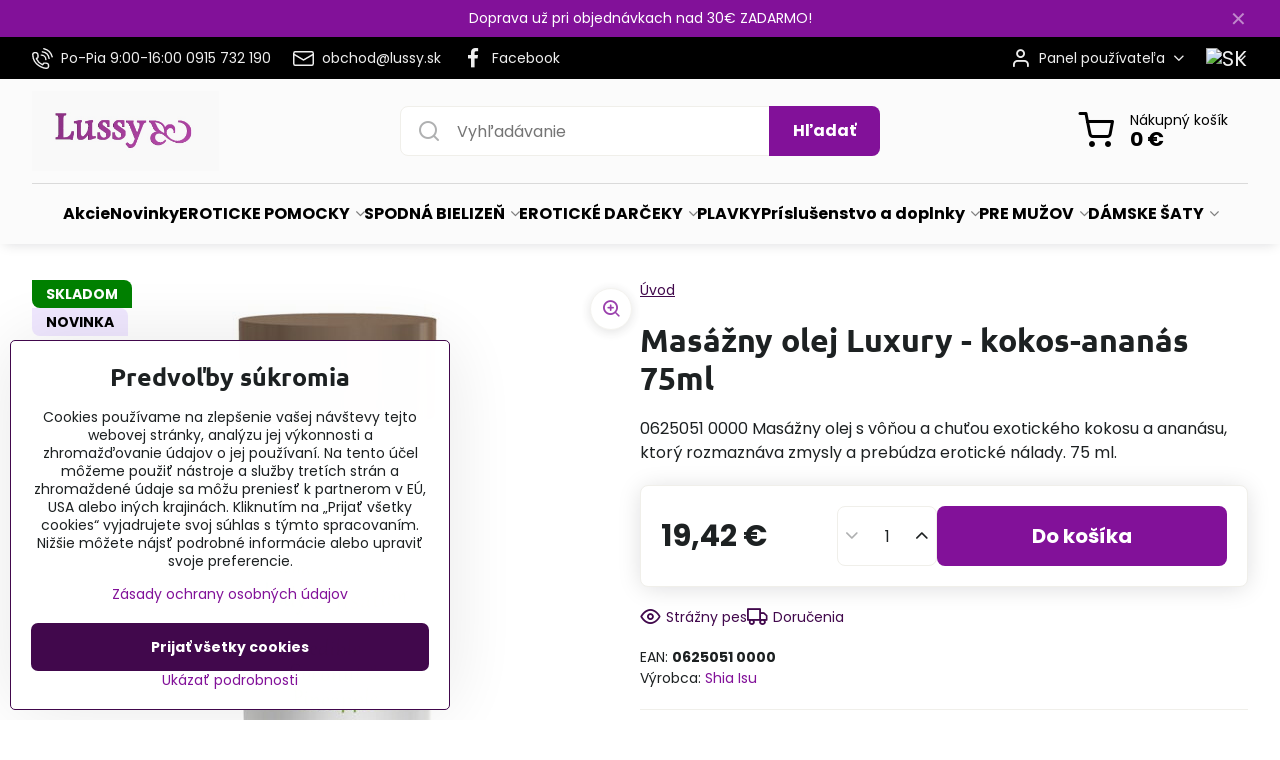

--- FILE ---
content_type: text/html; charset=UTF-8
request_url: https://www.lussy.sk/p/5150/masazny-olej-luxury-kokos-ananas-75ml
body_size: 24439
content:

<!DOCTYPE html>
<html  data-lang-code="sk" lang="sk" class="no-js s1-hasHeader1 s1-hasFixedCart" data-lssid="90d20441a68d">
    <head>
        <meta charset="utf-8">
        		<title>Masážny olej Luxury - kokos-ananás 75ml</title>
        		<meta name="viewport" content="width=device-width, initial-scale=1" />
		         
<script data-privacy-group="script">
var FloxSettings = {
'cartItems': {},'cartProducts': {},'cartType': "slider",'loginType': "slider",'regformType': "slider",'langVer': "" 
}; 
 
</script>
<script data-privacy-group="script">
FloxSettings.img_size = { 'min': "50x50",'small': "120x120",'medium': "440x440",'large': "800x800",'max': "1600x1600",'product_antn': "440x440",'product_detail': "800x800" };
</script>
    <template id="privacy_iframe_info">
    <div class="floxIframeBlockedInfo" data-func-text="Funkčné" data-analytic-text="Analytické" data-ad-text="Marketingové" data-nosnippet="1">
    <div class="floxIframeBlockedInfo__common">
        <div class="likeH3">Externý obsah je blokovaný Voľbami súkromia</div>
        <p>Prajete si načítať externý obsah?</p>
    </div>
    <div class="floxIframeBlockedInfo__youtube">
        <div class="likeH3">Videá Youtube sú blokované Voľbami súkromia</div>
        <p>Prajete si načítať Youtube video?</p>
    </div>
    <div class="floxIframeBlockedInfo__buttons">
        <button class="button floxIframeBlockedInfo__once">Povoliť tentokrát</button>
        <button class="button floxIframeBlockedInfo__always" >Povoliť a zapamätať - súhlas s druhom cookie: </button>
    </div>
    <a class="floxIframeBlockedLink__common" href=""><i class="fa fa-external-link"></i> Otvoriť obsah v novom okne</a>
    <a class="floxIframeBlockedLink__youtube" href=""><i class="fa fa-external-link"></i> Otvoriť video v novom okne</a>
</div>
</template>
<script type="text/javascript" data-privacy-group="script">
FloxSettings.options={},FloxSettings.options.MANDATORY=1,FloxSettings.options.FUNC=2,FloxSettings.options.ANALYTIC=4,FloxSettings.options.AD=8;
FloxSettings.options.fullConsent=3;FloxSettings.options.maxConsent=15;FloxSettings.options.consent=0,localStorage.getItem("floxConsent")&&(FloxSettings.options.consent=parseInt(localStorage.getItem("floxConsent")));FloxSettings.options.sync=1;FloxSettings.google_consent2_options={},FloxSettings.google_consent2_options.AD_DATA=1,FloxSettings.google_consent2_options.AD_PERSON=2;FloxSettings.google_consent2_options.consent = -2;const privacyIsYoutubeUrl=function(e){return e.includes("youtube.com/embed")||e.includes("youtube-nocookie.com/embed")},privacyIsGMapsUrl=function(e){return e.includes("google.com/maps/embed")||/maps\.google\.[a-z]{2,3}\/maps/i.test(e)},privacyGetPrivacyGroup=function(e){var t="";if(e.getAttribute("data-privacy-group")?t=e.getAttribute("data-privacy-group"):e.closest("*[data-privacy-group]")&&(t=e.closest("*[data-privacy-group]").getAttribute("data-privacy-group")),"IFRAME"===e.tagName){let r=e.src||"";privacyIsYoutubeUrl(r)&&(e.setAttribute("data-privacy-group","func"),t="func"),privacyIsGMapsUrl(r)&&(e.setAttribute("data-privacy-group","func"),t="func")}return"regular"===t&&(t="script"),t},privacyBlockScriptNode=function(e){e.type="javascript/blocked";let t=function(r){"javascript/blocked"===e.getAttribute("type")&&r.preventDefault(),e.removeEventListener("beforescriptexecute",t)};e.addEventListener("beforescriptexecute",t)},privacyHandleScriptTag=function(e){let t=privacyGetPrivacyGroup(e);if(t){if("script"===t)return;"mandatory"===t||"func"===t&&FloxSettings.options.consent&FloxSettings.options.FUNC||"analytic"===t&&FloxSettings.options.consent&FloxSettings.options.ANALYTIC||"ad"===t&&FloxSettings.options.consent&FloxSettings.options.AD||privacyBlockScriptNode(e)}else FloxSettings.options.allow_unclassified||privacyBlockScriptNode(e)},privacyShowPlaceholder=function(e){let t=privacyGetPrivacyGroup(e);var r=document.querySelector("#privacy_iframe_info").content.cloneNode(!0),i=r.querySelector(".floxIframeBlockedInfo__always");i.textContent=i.textContent+r.firstElementChild.getAttribute("data-"+t+"-text"),r.firstElementChild.setAttribute("data-"+t,"1"),r.firstElementChild.removeAttribute("data-func-text"),r.firstElementChild.removeAttribute("data-analytic-text"),r.firstElementChild.removeAttribute("data-ad-text");let o=e.parentNode.classList.contains("blockYoutube");if(e.style.height){let a=e.style.height,c=e.style.width;e.setAttribute("data-privacy-style-height",a),r.firstElementChild.style.setProperty("--iframe-h",a),r.firstElementChild.style.setProperty("--iframe-w",c),e.style.height="0"}else if(e.getAttribute("height")){let n=e.getAttribute("height").replace("px",""),l=e.getAttribute("width").replace("px","");e.setAttribute("data-privacy-height",n),n.includes("%")?r.firstElementChild.style.setProperty("--iframe-h",n):r.firstElementChild.style.setProperty("--iframe-h",n+"px"),l.includes("%")?r.firstElementChild.style.setProperty("--iframe-w",l):r.firstElementChild.style.setProperty("--iframe-w",l+"px"),e.setAttribute("height",0)}else if(o&&e.parentNode.style.maxHeight){let s=e.parentNode.style.maxHeight,p=e.parentNode.style.maxWidth;r.firstElementChild.style.setProperty("--iframe-h",s),r.firstElementChild.style.setProperty("--iframe-w",p)}let u=e.getAttribute("data-privacy-src")||"";privacyIsYoutubeUrl(u)?(r.querySelector(".floxIframeBlockedInfo__common").remove(),r.querySelector(".floxIframeBlockedLink__common").remove(),r.querySelector(".floxIframeBlockedLink__youtube").setAttribute("href",u.replace("/embed/","/watch?v="))):u?(r.querySelector(".floxIframeBlockedInfo__youtube").remove(),r.querySelector(".floxIframeBlockedLink__youtube").remove(),r.querySelector(".floxIframeBlockedLink__common").setAttribute("href",u)):(r.querySelector(".floxIframeBlockedInfo__once").remove(),r.querySelector(".floxIframeBlockedInfo__youtube").remove(),r.querySelector(".floxIframeBlockedLink__youtube").remove(),r.querySelector(".floxIframeBlockedLink__common").remove(),r.querySelector(".floxIframeBlockedInfo__always").classList.add("floxIframeBlockedInfo__always--reload")),e.parentNode.insertBefore(r,e.nextSibling),o&&e.parentNode.classList.add("blockYoutube--blocked")},privacyHidePlaceholderIframe=function(e){var t=e.nextElementSibling;if(t&&t.classList.contains("floxIframeBlockedInfo")){let r=e.parentNode.classList.contains("blockYoutube");r&&e.parentNode.classList.remove("blockYoutube--blocked"),e.getAttribute("data-privacy-style-height")?e.style.height=e.getAttribute("data-privacy-style-height"):e.getAttribute("data-privacy-height")?e.setAttribute("height",e.getAttribute("data-privacy-height")):e.classList.contains("invisible")&&e.classList.remove("invisible"),t.remove()}},privacyBlockIframeNode=function(e){var t=e.src||"";""===t&&e.getAttribute("data-src")&&(t=e.getAttribute("data-src")),e.setAttribute("data-privacy-src",t),e.removeAttribute("src"),!e.classList.contains("floxNoPrivacyPlaceholder")&&(!e.style.width||parseInt(e.style.width)>200)&&(!e.getAttribute("width")||parseInt(e.getAttribute("width"))>200)&&(!e.style.height||parseInt(e.style.height)>200)&&(!e.getAttribute("height")||parseInt(e.getAttribute("height"))>200)&&(!e.style.display||"none"!==e.style.display)&&(!e.style.visibility||"hidden"!==e.style.visibility)&&privacyShowPlaceholder(e)},privacyHandleIframeTag=function(e){let t=privacyGetPrivacyGroup(e);if(t){if("script"===t||"mandatory"===t)return;if("func"===t&&FloxSettings.options.consent&FloxSettings.options.FUNC)return;if("analytic"===t&&FloxSettings.options.consent&FloxSettings.options.ANALYTIC||"ad"===t&&FloxSettings.options.consent&FloxSettings.options.AD)return;privacyBlockIframeNode(e)}else{if(FloxSettings.options.allow_unclassified)return;privacyBlockIframeNode(e)}},privacyHandleYoutubeGalleryItem=function(e){if(!(FloxSettings.options.consent&FloxSettings.options.FUNC)){var t=e.closest(".gallery").getAttribute("data-preview-height"),r=e.getElementsByTagName("img")[0],i=r.getAttribute("src").replace(t+"/"+t,"800/800");r.classList.contains("flox-lazy-load")&&(i=r.getAttribute("data-src").replace(t+"/"+t,"800/800")),e.setAttribute("data-href",e.getAttribute("href")),e.setAttribute("href",i),e.classList.replace("ytb","ytbNoConsent")}},privacyBlockPrivacyElementNode=function(e){e.classList.contains("floxPrivacyPlaceholder")?(privacyShowPlaceholder(e),e.classList.add("invisible")):e.style.display="none"},privacyHandlePrivacyElementNodes=function(e){let t=privacyGetPrivacyGroup(e);if(t){if("script"===t||"mandatory"===t)return;if("func"===t&&FloxSettings.options.consent&FloxSettings.options.FUNC)return;if("analytic"===t&&FloxSettings.options.consent&FloxSettings.options.ANALYTIC||"ad"===t&&FloxSettings.options.consent&FloxSettings.options.AD)return;privacyBlockPrivacyElementNode(e)}else{if(FloxSettings.options.allow_unclassified)return;privacyBlockPrivacyElementNode(e)}};function privacyLoadScriptAgain(e){var t=document.getElementsByTagName("head")[0],r=document.createElement("script");r.src=e.getAttribute("src"),t.appendChild(r),e.parentElement.removeChild(e)}function privacyExecuteScriptAgain(e){var t=document.getElementsByTagName("head")[0],r=document.createElement("script");r.textContent=e.textContent,t.appendChild(r),e.parentElement.removeChild(e)}function privacyEnableScripts(){document.querySelectorAll('script[type="javascript/blocked"]').forEach(e=>{let t=privacyGetPrivacyGroup(e);(FloxSettings.options.consent&FloxSettings.options.ANALYTIC&&t.includes("analytic")||FloxSettings.options.consent&FloxSettings.options.AD&&t.includes("ad")||FloxSettings.options.consent&FloxSettings.options.FUNC&&t.includes("func"))&&(e.getAttribute("src")?privacyLoadScriptAgain(e):privacyExecuteScriptAgain(e))})}function privacyEnableIframes(){document.querySelectorAll("iframe[data-privacy-src]").forEach(e=>{let t=privacyGetPrivacyGroup(e);if(!(FloxSettings.options.consent&FloxSettings.options.ANALYTIC&&t.includes("analytic")||FloxSettings.options.consent&FloxSettings.options.AD&&t.includes("ad")||FloxSettings.options.consent&FloxSettings.options.FUNC&&t.includes("func")))return;privacyHidePlaceholderIframe(e);let r=e.getAttribute("data-privacy-src");e.setAttribute("src",r),e.removeAttribute("data-privacy-src")})}function privacyEnableYoutubeGalleryItems(){FloxSettings.options.consent&FloxSettings.options.FUNC&&(document.querySelectorAll(".ytbNoConsent").forEach(e=>{e.setAttribute("href",e.getAttribute("data-href")),e.classList.replace("ytbNoConsent","ytb")}),"function"==typeof initGalleryPlugin&&initGalleryPlugin())}function privacyEnableBlockedContent(e,t){document.querySelectorAll(".floxCaptchaCont").length&&(e&FloxSettings.options.FUNC)!=(t&FloxSettings.options.FUNC)?window.location.reload():(privacyEnableScripts(),privacyEnableIframes(),privacyEnableYoutubeGalleryItems(),"function"==typeof FloxSettings.privacyEnableScriptsCustom&&FloxSettings.privacyEnableScriptsCustom())}
function privacyUpdateConsent(){ if(FloxSettings.sklik&&FloxSettings.sklik.active){var e={rtgId:FloxSettings.sklik.seznam_retargeting_id,consent:FloxSettings.options.consent&&FloxSettings.options.consent&FloxSettings.options.ANALYTIC?1:0};"category"===FloxSettings.sklik.pageType?(e.category=FloxSettings.sklik.category,e.pageType=FloxSettings.sklik.pageType):"offerdetail"===FloxSettings.sklik.pagetype&&(e.itemId=FloxSettings.sklik.itemId,e.pageType=FloxSettings.sklik.pageType),window.rc&&window.rc.retargetingHit&&window.rc.retargetingHit(e)}"function"==typeof loadCartFromLS&&"function"==typeof saveCartToLS&&(loadCartFromLS(),saveCartToLS());}
const observer=new MutationObserver(e=>{e.forEach(({addedNodes:e})=>{e.forEach(e=>{if(FloxSettings.options.consent!==FloxSettings.options.maxConsent){if(1===e.nodeType&&"SCRIPT"===e.tagName)return privacyHandleScriptTag(e);if(1===e.nodeType&&"IFRAME"===e.tagName)return privacyHandleIframeTag(e);if(1===e.nodeType&&"A"===e.tagName&&e.classList.contains("ytb"))return privacyHandleYoutubeGalleryItem(e);if(1===e.nodeType&&"SCRIPT"!==e.tagName&&"IFRAME"!==e.tagName&&e.classList.contains("floxPrivacyElement"))return privacyHandlePrivacyElementNodes(e)}1===e.nodeType&&(e.classList.contains("mainPrivacyModal")||e.classList.contains("mainPrivacyBar"))&&(FloxSettings.options.consent>0&&!FloxSettings.options.forceShow&&-1!==FloxSettings.google_consent2_options.consent?e.style.display="none":FloxSettings.options.consent>0&&-1===FloxSettings.google_consent2_options.consent?e.classList.add("hideBWConsentOptions"):-1!==FloxSettings.google_consent2_options.consent&&e.classList.add("hideGC2ConsentOptions"))})})});observer.observe(document.documentElement,{childList:!0,subtree:!0}),document.addEventListener("DOMContentLoaded",function(){observer.disconnect()});const createElementBackup=document.createElement;document.createElement=function(...e){if("script"!==e[0].toLowerCase())return createElementBackup.bind(document)(...e);let n=createElementBackup.bind(document)(...e);return n.setAttribute("data-privacy-group","script"),n};
</script>

<meta name="referrer" content="no-referrer-when-downgrade">


<link rel="canonical" href="https://www.lussy.sk/p/5150/masazny-olej-luxury-kokos-ananas-75ml">
    

<style itemscope itemtype="https://schema.org/WebPage" itemref="p1a p1b p1c"></style> 
<meta id="p1a" itemprop="name" content="Masážny olej Luxury - kokos-ananás 75ml">
<meta id="p1b" itemprop="description" content="">  
<meta property="og:title" content="Masážny olej Luxury - kokos-ananás 75ml">

<meta property="og:url" content="https://www.lussy.sk/p/5150/masazny-olej-luxury-kokos-ananas-75ml">
<meta property="og:description" content="">

<meta name="twitter:card" content="summary_large_image">
<meta name="twitter:title" content="Masážny olej Luxury - kokos-ananás 75ml">
<meta name="twitter:description" content="">

    <meta property="og:locale" content="sk_SK">

    <meta property="og:type" content="product">
    <meta id="p1c" itemprop="image" content="https://www.lussy.sk/resize/e/440/440/files/januar/06250510000-nor-a.jpg">
    <meta property="og:image" content="https://www.lussy.sk/resize/e/1200/630/files/januar/06250510000-nor-a.jpg">  
    <meta name="twitter:image" content="https://www.lussy.sk/resize/e/1200/630/files/januar/06250510000-nor-a.jpg">
    <link href="https://www.lussy.sk/resize/e/440/440/files/januar/06250510000-nor-a.jpg" rel="previewimage">

<link rel="alternate" type="application/rss+xml" title="RSS feed pre www.lussy.sk" href="/e/rss/news">

<link rel="dns-prefetch" href="https://www.biznisweb.sk">
<link rel="preconnect" href="https://www.biznisweb.sk/" crossorigin>
<style type="text/css">
        

@font-face {
  font-family: 'Ubuntu';
  font-style: normal;
  font-display: swap;
  font-weight: 400;
  src: local(''),
       url('https://www.biznisweb.sk/templates/bw-fonts/ubuntu-v20-latin-ext_latin-regular.woff2') format('woff2'),
       url('https://www.biznisweb.sk/templates/bw-fonts/ubuntu-v20-latin-ext_latin-regular.woff') format('woff');
}


@font-face {
  font-family: 'Ubuntu';
  font-style: normal;
  font-display: swap;
  font-weight: 700;
  src: local(''),
       url('https://www.biznisweb.sk/templates/bw-fonts/ubuntu-v20-latin-ext_latin-700.woff2') format('woff2'),
       url('https://www.biznisweb.sk/templates/bw-fonts/ubuntu-v20-latin-ext_latin-700.woff') format('woff');
}

@font-face {
  font-family: 'Poppins';
  font-style: normal;
  font-display: swap;
  font-weight: 400;
  src: local(''),
       url('https://www.biznisweb.sk/templates/bw-fonts/poppins-v20-latin-ext_latin-regular.woff2') format('woff2'),
       url('https://www.biznisweb.sk/templates/bw-fonts/poppins-v20-latin-ext_latin-regular.woff') format('woff');
}


@font-face {
  font-family: 'Poppins';
  font-style: normal;
  font-display: swap;
  font-weight: 700;
  src: local(''),
       url('https://www.biznisweb.sk/templates/bw-fonts/poppins-v20-latin-ext_latin-700.woff2') format('woff2'),
       url('https://www.biznisweb.sk/templates/bw-fonts/poppins-v20-latin-ext_latin-700.woff') format('woff');
}
</style>

<link rel="preload" href="/erp-templates/skins/flat/universal/fonts/fontawesome-webfont.woff2" as="font" type="font/woff2" crossorigin>
<link href="/erp-templates/251119103328/universal.css" rel="stylesheet" type="text/css" media="all">  




<script data-privacy-group="mandatory">
    FloxSettings.trackerData = {
                    'cartIds': []
            };
    </script> 
    <link rel="shortcut icon" href="/files/08foto/96/emot-l.ico">
    <link rel="icon" href="/files/08foto/96/emot-l.ico?refresh" type="image/x-icon">

		<script data-privacy-group="script">
			FloxSettings.cartType = "same_page";
			FloxSettings.loginType = "custom";
			FloxSettings.regformType = "custom";
		</script>
												<style>
			:root {
				--s1-accentTransparent: #82119917;
				--s1-accentComplement: #fff;
				--s1-maccentComplement: #fff;
				--s1-menuBgComplementTransparent: #000b;
				--s1-menuBgComplementTransparent2: #0002;
				--s1-menuBgComplement: #000;
				--s1-accentDark: #41084c;
			}
		</style>

		</head>
<body class="s1-pt-product  s1-roundedCorners">
    
    <noscript class="noprint">
        <div id="noscript">
            Javascript není prohlížečem podporován nebo je vypnutý. Pro zobrazení stránky tak, jak byla zamýšlena, použijte prohlížeč s podporou JavaScript.
            <br>Pomoc: <a href="https://www.enable-javascript.com/" target="_blank">Enable-Javascript.com</a>.
        </div>
    </noscript>
    
    <div class="oCont remodal-bg">
																								
								<aside class="s1-topInfo">
			<div class="iCont">
				<div class="s1-topInfo-close">✕</div>
						                        <div id="box-id-top_header_center" class="pagebox">
                                                            <div  id="block-1301" class="blockText box blockTextRight">
                                <div class="userHTMLContent">
        
    <p>Doprava už pri objednávkach nad 30€ ZADARMO!</p>
</div>
	    </div>

                             
            </div> 
    
	
			</div>
		</aside>
	

	
	<section class="s1-headerTop s1-headerTop-style3 noprint">
		<div class="s1-cont flex ai-c">
							<div class="s1-headerTop-left">
					                        <div id="box-id-top_header_left" class="pagebox">
                                                        	<nav class="s1-topNav">
		<ul class="s1-topNav-items">
																				<li class="s1-topNav-item ">
						<a class="s1-topNav-link " href="tel:+421915732190" >
															    <i class="navIcon navIconBWSet imgIcon50"><svg xmlns="http://www.w3.org/2000/svg" width="32.363" height="32.696" viewBox="0 0 32.363 32.696" fill="currentColor">
    <path d="M50.089,33.454a1.089,1.089,0,0,1-1.057-.818A16.444,16.444,0,0,0,36.816,20.8a1.085,1.085,0,1,1,.485-2.116A18.64,18.64,0,0,1,51.148,32.1a1.085,1.085,0,0,1-.789,1.319A1.146,1.146,0,0,1,50.089,33.454Z" transform="translate(-18.819 -18.652)"/>
    <path d="M45.271,36.015a1.091,1.091,0,0,1-1.08-.933,11.093,11.093,0,0,0-9.62-9.407,1.085,1.085,0,1,1,.271-2.153A13.276,13.276,0,0,1,46.353,34.778,1.086,1.086,0,0,1,45.425,36,1.151,1.151,0,0,1,45.271,36.015Z" transform="translate(-18.819 -18.652)"/>
    <path d="M40.16,37.721a1.088,1.088,0,0,1-1.091-1.085,5.871,5.871,0,0,0-5.884-5.846,1.085,1.085,0,1,1,0-2.17,8.051,8.051,0,0,1,8.067,8.016A1.089,1.089,0,0,1,40.16,37.721Z" transform="translate(-18.819 -18.652)"/>
    <path d="M40.781,51.348l-.179,0c-6.259-.15-21.417-6.59-21.781-21.646a4.416,4.416,0,0,1,4.195-4.873l1.667-.04c1.493-.022,4.368,1.1,4.478,5.638.1,4.086-1.181,4.893-1.953,5.009a1.073,1.073,0,0,1-.138.013l-.32.007a16.914,16.914,0,0,0,8.062,8.011l.007-.317a1.285,1.285,0,0,1,.012-.138c.118-.767.929-2.037,5.042-1.941,4.569.11,5.709,2.959,5.672,4.451l-.04,1.657a4.594,4.594,0,0,1-.661,2.126A4.425,4.425,0,0,1,40.781,51.348ZM24.763,26.956h-.027L23.069,27c-.491.022-2.123.281-2.066,2.651.352,14.5,15.42,19.427,19.652,19.528,2.388.091,2.645-1.564,2.668-2.063l.04-1.646c.018-.74-.7-2.161-3.542-2.229a6.37,6.37,0,0,0-2.828.344l-.005.2a1.988,1.988,0,0,1-.9,1.613,2.014,2.014,0,0,1-1.841.184,18.874,18.874,0,0,1-9.628-9.568,1.973,1.973,0,0,1,.186-1.828,2.006,2.006,0,0,1,1.622-.9l.2,0a6.306,6.306,0,0,0,.346-2.809C26.911,27.686,25.516,26.956,24.763,26.956Zm10.3,16.612h0Z" transform="translate(-18.819 -18.652)"/>
</svg>
</i>

														<span class="s1-topNav-linkText">Po-Pia  9:00-16:00 0915 732 190</span>
						</a>
					</li>
																								<li class="s1-topNav-item ">
						<a class="s1-topNav-link " href="mailto:obchod@lussy.sk" >
															    <i class="navIcon navIconBWSet imgIcon50"><svg xmlns="http://www.w3.org/2000/svg" width="34.079" height="24.679" viewBox="0 0 34.079 24.679" fill="currentColor">
  <path d="M48.018,22.66H21.982a4.027,4.027,0,0,0-4.022,4.022V43.318a4.028,4.028,0,0,0,4.022,4.022H48.018a4.028,4.028,0,0,0,4.022-4.022V26.682A4.027,4.027,0,0,0,48.018,22.66ZM21.982,25.084H48.018a1.6,1.6,0,0,1,1.6,1.6v.843L35.068,36.016l-14.684-8.7v-.629A1.6,1.6,0,0,1,21.982,25.084ZM48.018,44.916H21.982a1.6,1.6,0,0,1-1.6-1.6V30.128l14.061,8.336a1.208,1.208,0,0,0,1.229,0l13.942-8.137V43.318A1.6,1.6,0,0,1,48.018,44.916Z" transform="translate(-17.96 -22.66)"/>
</svg>
</i>

														<span class="s1-topNav-linkText">obchod@lussy.sk</span>
						</a>
					</li>
																								<li class="s1-topNav-item ">
						<a class="s1-topNav-link " href="https://www.facebook.com/pages/LUSSYSK/290289914578" >
															        
    <i class="navIcon fa fa-facebook-f fa-fw imgIcon50"></i>
    
														<span class="s1-topNav-linkText">Facebook</span>
						</a>
					</li>
									</ul>
	</nav>

                             
            </div> 
    
				</div>
										<div class="s1-headerTop-right flex ml-a">
											<div class="s1-dropDown s1-loginDropdown">
	<a href="/e/login" class="s1-dropDown-toggler">
		<i class="s1-icon s1-icon-user s1-dropDown-icon" aria-hidden="true"></i>
		<span class="s1-dropDown-title">Panel používateľa</span>
		<i class="fa fa-angle-down s1-dropDown-arrow"></i>
	</a>
	<ul class="s1-dropDown-items">
				<li class="s1-dropDown-item">
			<a class="s1-dropDown-link" href="/e/login" data-remodal-target="s1-acc">
				<i class="s1-icon s1-icon-log-in s1-dropDown-icon"></i>
				<span class="s1-dropDown-title">Prihlásiť sa</span>
			</a>
		</li>
						<li class="s1-dropDown-item">
			<a class="s1-dropDown-link" href="/e/account/register">
				<i class="s1-icon s1-icon-user-plus s1-dropDown-icon"></i>
				<span class="s1-dropDown-title">Registrácia</span>
			</a>
		</li>
    		</ul>
</div>

																	<div class="s1-flags s1-dropDown">
		<button class="s1-flags-currentLang s1-dropDown-toggler">
			<img class="s1-flag-img s1-dropDown-img" src="/erp/images/flags/flat/24/SK.png" alt="SK">
			<i class="fa fa-angle-down s1-dropDown-arrow"></i>
		</button>
		<ul class="s1-flags-dropDown s1-dropDown-items">
							        									<li class="s1-dropDown-item">
					<a class="s1-flags-lang s1-dropDown-link flag-cz" href="https://www.lussy.cz/p/5150/:r">
						<img class="s1-flag-img s1-dropDown-img" src="/erp/images/flags/flat/24/CZ.png" alt="CZ">
						    
							<span class="s1-flag-title s1-dropDown-title">Czech republic</span>
											</a>
				</li>
				        			</ul>
	</div>

									</div>
					</div>
	</section>
<header class="s1-header s1-header-style1 s1-header-color2 noprint">
	<section class="s1-header-cont s1-cont flex">
		<div class="s1-header-logo">
							<a class="s1-imglogo" href="/"><img src="/files/08foto/96/lussy-new2.jpg" alt="Logo"></a>
					</div>
		<div class="s1-header-actions flex">
						<div class="s1-header-search">
				<!-- search activator -->
				<div class="s1-header-action m-hide">
					<a href="/e/search" title="Hľadať" class="s1-header-actionLink s1-searchActivatorJS"><i class="s1-icon s1-icon-search"></i></a>
				</div>
					<form action="/e/search" method="get" class="siteSearchForm s1-topSearch-form">
		<div class="siteSearchCont s1-topSearch">
			<label class="s1-siteSearch-label flex">
				<i class="s1-icon s1-icon-search rm-hide"></i>
				<input data-pages="Stránky" data-products="Produkty" data-categories="Kategórie" data-news="Novinky" data-brands="Výrobca" class="siteSearchInput" id="s1-small-search" placeholder="Vyhľadávanie" name="word" type="text" value="">
				<button class="button" type="submit">Hľadať</button>
			</label>
		</div>
	</form>

			</div>
			
												<!-- cart -->
			<div class="s1-headerCart-outer">
				            
    		<div class="s1-header-action s1-headerCart">
			<a class="s1-header-actionLink smallCart" href="/e/cart/index" title="Nákupný košík">
				<i class="s1-icon s1-icon-shopping-cart"></i>
				<span class="smallCartItems buttonCartInvisible invisible">0</span>
				<div class="s1-scText rl-hide">
					<span class="s1-scTitle">Nákupný košík</span>
					<span class="smallCartTotal smallCartPrice" data-pieces="0">0 €</span>
				</div>
			</a>
			<div id="s1-customSmallCartCont" class="s1-smallCart-wrapper"></div>
		</div>
    
			</div>
			<!-- menu -->
						<div class="s1-header-action l-hide">
				<button aria-label="Menu" class="s1-header-actionLink s1-menuActivatorJS"><i class="s1-icon s1-icon-menu"></i></button>
			</div>
					</div>
	</section>
		<div class="s1-menu-section ">
					<div class="s1-menu-overlay s1-menuActivatorJS l-hide"></div>
			<div class="s1-menu-wrapper">
				<div class="s1-menu-header l-hide">
					Menu
					<span class="s1-menuClose s1-menuActivatorJS">✕</span>
				</div>
				<div class="s1-menu-cont s1-cont">
											                        <div id="box-id-flox_main_menu" class="pagebox">
                                                        																																<nav class="s1-menu s1-menu-center ">
						<ul class="s1-menu-items">
														
																																																																																																
											<li class="s1-menu-item   ">
							<a class="s1-menu-link " href="/c/eroticke-pomocky-sexshop-spodna-bielizen-plavky-akcie">
																<span>Akcie</span>
															</a>
													</li>
																			
																																																																																																
											<li class="s1-menu-item   ">
							<a class="s1-menu-link " href="/c/novinky-sexshop">
																<span>Novinky</span>
															</a>
													</li>
																			
																																																																																																
											<li class="s1-menu-item  hasSubmenu s1-sub-group s1-sub-group-inlineLinks ">
							<a class="s1-menu-link " href="/c/eroticke-pomocky">
																<span>EROTICKE POMOCKY</span>
								<i class="s1-menuChevron fa fa-angle-right"></i>							</a>
															<ul class="s1-submenu-items level-1">
								<li class="s1-submenu-item level-1 hasIcon   ">
															<a class="s1-submenu-image rl-hide" href="/c/eroticke-pomocky/afrodiziaka-parfemy">
						<img class="s1-submenu-img flox-lazy-load" data-src="/resize/e/100/100/files/4obrazky/35/afrod.jpg" alt="Predĺžte svoju výdrž v posteli pomocou našich prípravkov! Prípadne očarte svoju novú polovičku. Afrodizakum, feromony, viagra..." loading="lazy">
					</a>
										<a href="/c/eroticke-pomocky/afrodiziaka-parfemy" class="s1-submenu-link ">
						<span>Afrodiziaká a podpora sexualnej aktivity</span>
											</a>
									</li>
								<li class="s1-submenu-item level-1 hasIcon   ">
															<a class="s1-submenu-image rl-hide" href="/c/eroticke-pomocky/analne-koliky">
						<img class="s1-submenu-img flox-lazy-load" data-src="/resize/e/100/100/files/4obrazky/35/anal.jpg" alt="Najdite si svoj análny vibrátor v našom erotickom obchode za nízke ceny! Extra široký sortiment." loading="lazy">
					</a>
										<a href="/c/eroticke-pomocky/analne-koliky" class="s1-submenu-link ">
						<span>Análne kolíky</span>
											</a>
									</li>
								<li class="s1-submenu-item level-1 hasIcon   ">
															<a class="s1-submenu-image rl-hide" href="/c/eroticke-pomocky/bice-a-placacky">
						<img class="s1-submenu-img flox-lazy-load" data-src="/resize/e/100/100/files/1orion/bdsm/placacky/20400001000.jpg" alt="Erotické biče pre správnu výchovu." loading="lazy">
					</a>
										<a href="/c/eroticke-pomocky/bice-a-placacky" class="s1-submenu-link ">
						<span>Biče a plácačky</span>
											</a>
									</li>
								<li class="s1-submenu-item level-1 hasIcon   ">
															<a class="s1-submenu-image rl-hide" href="/c/eroticke-pomocky/masky-a-naustky">
						<img class="s1-submenu-img flox-lazy-load" data-src="/resize/e/100/100/files/1orion/bdsm/masky/20200411000.jpg" alt="erotické masky a náustky pri erotických hrátkach" loading="lazy">
					</a>
										<a href="/c/eroticke-pomocky/masky-a-naustky" class="s1-submenu-link ">
						<span>Masky a náustky</span>
											</a>
									</li>
								<li class="s1-submenu-item level-1 hasIcon   ">
															<a class="s1-submenu-image rl-hide" href="/c/eroticke-pomocky/zvazovanie">
						<img class="s1-submenu-img flox-lazy-load" data-src="/resize/e/100/100/files/1orion/bdsm/9zvazov/02541930000.jpg" alt="Bondage alebo erotické zväzovanie pri sexe." loading="lazy">
					</a>
										<a href="/c/eroticke-pomocky/zvazovanie" class="s1-submenu-link ">
						<span>Zväzovanie</span>
											</a>
									</li>
								<li class="s1-submenu-item level-1 hasIcon   ">
															<a class="s1-submenu-image rl-hide" href="/c/eroticke-pomocky/elektrosex">
						<img class="s1-submenu-img flox-lazy-load" data-src="/resize/e/100/100/files/4obrazky/45/05756400000.jpg" alt="Elektrická stimulácia pri sexe." loading="lazy">
					</a>
										<a href="/c/eroticke-pomocky/elektrosex" class="s1-submenu-link ">
						<span>Elektrosex</span>
											</a>
									</li>
								<li class="s1-submenu-item level-1 hasIcon   ">
															<a class="s1-submenu-image rl-hide" href="/c/eroticke-pomocky/bdsm-doplnky">
						<img class="s1-submenu-img flox-lazy-load" data-src="/resize/e/100/100/files/1orion/bdsm/9doplnky/05275130000.jpg" alt="Retiazky na bradavky a iné erotické šperky." loading="lazy">
					</a>
										<a href="/c/eroticke-pomocky/bdsm-doplnky" class="s1-submenu-link ">
						<span>BDSM doplnky</span>
											</a>
									</li>
								<li class="s1-submenu-item level-1 hasIcon   ">
															<a class="s1-submenu-image rl-hide" href="/c/eroticke-pomocky/intimna-hygiena">
						<img class="s1-submenu-img flox-lazy-load" data-src="/resize/e/100/100/files/4obrazky/35/intim.jpg" alt="Klystír pre dokonalý análny sex." loading="lazy">
					</a>
										<a href="/c/eroticke-pomocky/intimna-hygiena" class="s1-submenu-link ">
						<span>Intímna hygiena</span>
											</a>
									</li>
								<li class="s1-submenu-item level-1 hasIcon   ">
															<a class="s1-submenu-image rl-hide" href="/c/eroticke-pomocky/vakuove-pumpy">
						<img class="s1-submenu-img flox-lazy-load" data-src="/resize/e/100/100/files/4obrazky/35/vakum.jpg" alt="vakuove pumpy pre docielenie kvalitnej erekcie" loading="lazy">
					</a>
										<a href="/c/eroticke-pomocky/vakuove-pumpy" class="s1-submenu-link ">
						<span>Vakuové pumpy</span>
											</a>
									</li>
								<li class="s1-submenu-item level-1 hasIcon   ">
															<a class="s1-submenu-image rl-hide" href="/c/eroticke-pomocky/erekcne-kruzky-nasady">
						<img class="s1-submenu-img flox-lazy-load" data-src="/resize/e/100/100/files/4obrazky/35/kruzky.jpg" alt="Erekčné krúžky, Fosforeskujúci stimulátor klitorisu, Pulzačný erekčný krúžok,   Krúžky nevibračné ,rn  , Krúžky vibračnérn  , Násady na penis" loading="lazy">
					</a>
										<a href="/c/eroticke-pomocky/erekcne-kruzky-nasady" class="s1-submenu-link ">
						<span>Erekčné krúžky-násady</span>
											</a>
									</li>
								<li class="s1-submenu-item level-1 hasIcon   ">
															<a class="s1-submenu-image rl-hide" href="/c/eroticke-pomocky/eroticke-baliky">
						<img class="s1-submenu-img flox-lazy-load" data-src="/resize/e/100/100/files/4obrazky/35/balik.jpg" alt="erotické balíky, eroticke pomocky erotické veci, eroticke supravy, eroticke komplety, sexo sady" loading="lazy">
					</a>
										<a href="/c/eroticke-pomocky/eroticke-baliky" class="s1-submenu-link ">
						<span>Erotické balíky</span>
											</a>
									</li>
								<li class="s1-submenu-item level-1 hasIcon   ">
															<a class="s1-submenu-image rl-hide" href="/c/eroticke-pomocky/lubrikacne-gely">
						<img class="s1-submenu-img flox-lazy-load" data-src="/resize/e/100/100/files/4obrazky/35/lubrik.jpg" alt="Lubrikačný gel pre bezbolestný sex." loading="lazy">
					</a>
										<a href="/c/eroticke-pomocky/lubrikacne-gely" class="s1-submenu-link ">
						<span>Lubrikačné gely</span>
											</a>
									</li>
								<li class="s1-submenu-item level-1 hasIcon   ">
															<a class="s1-submenu-image rl-hide" href="/c/eroticke-pomocky/vibratory">
						<img class="s1-submenu-img flox-lazy-load" data-src="/resize/e/100/100/files/4obrazky/35/supravy.jpg" alt="Vibrátor ku každodennému sexu." loading="lazy">
					</a>
										<a href="/c/eroticke-pomocky/vibratory" class="s1-submenu-link ">
						<span>Vibrátory</span>
											</a>
									</li>
								<li class="s1-submenu-item level-1 hasIcon   ">
															<a class="s1-submenu-image rl-hide" href="/c/eroticke-pomocky/dildo">
						<img class="s1-submenu-img flox-lazy-load" data-src="/resize/e/100/100/files/4obrazky/35/dildo.jpg" alt="Eroticke pomôcky ako dilda v našom sexshope. " loading="lazy">
					</a>
										<a href="/c/eroticke-pomocky/dildo" class="s1-submenu-link ">
						<span>Dildo</span>
											</a>
									</li>
								<li class="s1-submenu-item level-1 hasIcon   ">
															<a class="s1-submenu-image rl-hide" href="/c/eroticke-pomocky/kondomy">
						<img class="s1-submenu-img flox-lazy-load" data-src="/resize/e/100/100/files/4obrazky/35/kondom.jpg" alt="kondomy / prezervatívy - množstvo variaci či tvarových alebo príchuťových..." loading="lazy">
					</a>
										<a href="/c/eroticke-pomocky/kondomy" class="s1-submenu-link ">
						<span>Kondómy</span>
											</a>
									</li>
								<li class="s1-submenu-item level-1 hasIcon   ">
															<a class="s1-submenu-image rl-hide" href="/c/eroticke-pomocky/masazne-oleje">
						<img class="s1-submenu-img flox-lazy-load" data-src="/resize/e/100/100/files/4obrazky/35/masaz.jpg" alt="masážne pomôcky, erotická masáž, sexi masáž, masážne prípravky, oleje" loading="lazy">
					</a>
										<a href="/c/eroticke-pomocky/masazne-oleje" class="s1-submenu-link ">
						<span>Masážne oleje a sviečky</span>
											</a>
									</li>
								<li class="s1-submenu-item level-1 hasIcon   ">
															<a class="s1-submenu-image rl-hide" href="/c/eroticke-pomocky/nafukovacie-babiky">
						<img class="s1-submenu-img flox-lazy-load" data-src="/resize/e/100/100/files/4obrazky/35/babiky.jpg" alt="nafukovacie bábiky, nafukovacie panny, erotické bábiky, lolity, " loading="lazy">
					</a>
										<a href="/c/eroticke-pomocky/nafukovacie-babiky" class="s1-submenu-link ">
						<span>Nafukovacie bábiky</span>
											</a>
									</li>
								<li class="s1-submenu-item level-1 hasIcon   ">
															<a class="s1-submenu-image rl-hide" href="/c/eroticke-pomocky/vibracne-vajicka">
						<img class="s1-submenu-img flox-lazy-load" data-src="/resize/e/100/100/files/4obrazky/35/vajicka.jpg" alt="Nestčí vám gulička chcete pri tom vibrovať? Najdete tu množstvo tvarou a velkostí len pre Váše potešenie či už nádstavec alebo priamo vajíčko s reguláciu!!!" loading="lazy">
					</a>
										<a href="/c/eroticke-pomocky/vibracne-vajicka" class="s1-submenu-link ">
						<span>Vibračné vajíčka</span>
											</a>
									</li>
								<li class="s1-submenu-item level-1 hasIcon   ">
															<a class="s1-submenu-image rl-hide" href="/c/eroticke-pomocky/venusine-gulicky">
						<img class="s1-submenu-img flox-lazy-load" data-src="/resize/e/100/100/files/4obrazky/35/venusine.jpg" alt="Venušine guličky, guličky do vagíny, análne guličky, vaginálne guličky, koralky, " loading="lazy">
					</a>
										<a href="/c/eroticke-pomocky/venusine-gulicky" class="s1-submenu-link ">
						<span>Venušiné guličky</span>
											</a>
									</li>
								<li class="s1-submenu-item level-1 hasIcon   ">
															<a class="s1-submenu-image rl-hide" href="/c/eroticke-pomocky/vaginy-masturbatory">
						<img class="s1-submenu-img flox-lazy-load" data-src="/resize/e/100/100/files/4obrazky/35/vaginy.jpg" alt="vagíny masturbátory, umelé pošvy, vibračné vagíny, vibračné masturbátory" loading="lazy">
					</a>
										<a href="/c/eroticke-pomocky/vaginy-masturbatory" class="s1-submenu-link ">
						<span>Vagíny, masturbátory</span>
											</a>
									</li>
								<li class="s1-submenu-item level-1 hasIcon   ">
															<a class="s1-submenu-image rl-hide" href="/c/eroticke-pomocky/special">
						<img class="s1-submenu-img flox-lazy-load" data-src="/resize/e/100/100/files/4obrazky/35/special-hlav.jpg" alt="holiace strojčeky pre intímnu hygienu, akumulátorové masáže, stetoskop, hojdačky, erotické nádstavce, gynekologické náradie, erotické príslušenstvorn" loading="lazy">
					</a>
										<a href="/c/eroticke-pomocky/special" class="s1-submenu-link ">
						<span>Special</span>
											</a>
									</li>
								<li class="s1-submenu-item level-1 hasIcon   ">
															<a class="s1-submenu-image rl-hide" href="/c/eroticke-pomocky/eroticke-hracky-sklo-keramika-hlinik">
						<img class="s1-submenu-img flox-lazy-load" data-src="/resize/e/100/100/files/4obrazky/35/sklo-hlinik.jpg" alt="Erotické pomôcky zo skla, sexhračky s keramiky a hlinikove vibrátory v našom sex obchode. " loading="lazy">
					</a>
										<a href="/c/eroticke-pomocky/eroticke-hracky-sklo-keramika-hlinik" class="s1-submenu-link ">
						<span>Erotické hračky sklo/ keramika/ hliník</span>
											</a>
									</li>
								<li class="s1-submenu-item level-1 hasIcon   ">
															<a class="s1-submenu-image rl-hide" href="/c/eroticke-pomocky/nafukovacie-pomocky">
						<img class="s1-submenu-img flox-lazy-load" data-src="/resize/e/100/100/files/4obrazky/31/05753480000.jpg" alt="" loading="lazy">
					</a>
										<a href="/c/eroticke-pomocky/nafukovacie-pomocky" class="s1-submenu-link ">
						<span>Nafukovacie pomôcky</span>
											</a>
									</li>
								<li class="s1-submenu-item level-1 hasIcon   ">
															<a class="s1-submenu-image rl-hide" href="/c/eroticke-pomocky/fifty-shades-of-grey">
						<img class="s1-submenu-img flox-lazy-load" data-src="/resize/e/100/100/files/4obrazky/38/05109980000.jpg" alt="Originálna kolekcia &quot;Fifty Shades of Grey&quot; rnPäťdesiat odtieňov šedi" loading="lazy">
					</a>
										<a href="/c/eroticke-pomocky/fifty-shades-of-grey" class="s1-submenu-link ">
						<span>Fifty Shades of Grey</span>
											</a>
									</li>
								<li class="s1-submenu-item level-1 hasIcon   ">
															<a class="s1-submenu-image rl-hide" href="/c/eroticke-pomocky/pc-usb-pomocky">
						<img class="s1-submenu-img flox-lazy-load" data-src="/resize/e/100/100/files/4obrazky/30/05838800000.jpg" alt="Počítačové a USB erotické pomôcky" loading="lazy">
					</a>
										<a href="/c/eroticke-pomocky/pc-usb-pomocky" class="s1-submenu-link ">
						<span>PC/USB a dobíjacie pomôcky</span>
											</a>
									</li>
											</ul>
													</li>
																			
																																																																																																
											<li class="s1-menu-item  hasSubmenu s1-sub-group s1-sub-group-inlineLinks ">
							<a class="s1-menu-link " href="/c/eroticke-spodne-pradlo">
																<span>SPODNÁ BIELIZEŇ</span>
								<i class="s1-menuChevron fa fa-angle-right"></i>							</a>
															<ul class="s1-submenu-items level-1">
								<li class="s1-submenu-item level-1 hasIcon   ">
															<a class="s1-submenu-image rl-hide" href="/c/eroticke-spodne-pradlo/parochne">
						<img class="s1-submenu-img flox-lazy-load" data-src="/resize/e/100/100/files/4obrazky/36/parochne.jpg" alt="blond parochne, čierne parochne, sexi parochne" loading="lazy">
					</a>
										<a href="/c/eroticke-spodne-pradlo/parochne" class="s1-submenu-link ">
						<span>Parochne</span>
											</a>
									</li>
								<li class="s1-submenu-item level-1 hasIcon   ">
															<a class="s1-submenu-image rl-hide" href="/c/eroticke-spodne-pradlo/sperky">
						<img class="s1-submenu-img flox-lazy-load" data-src="/resize/e/100/100/files/4obrazky/36/sperky.jpg" alt="sexi šperky, erotické šperky, naušnice do bradaviek, naušnice na klitoris, pearsing" loading="lazy">
					</a>
										<a href="/c/eroticke-spodne-pradlo/sperky" class="s1-submenu-link ">
						<span>Šperky</span>
											</a>
									</li>
								<li class="s1-submenu-item level-1 hasIcon   ">
															<a class="s1-submenu-image rl-hide" href="/c/eroticke-spodne-pradlo/nohavicky-strings">
						<img class="s1-submenu-img flox-lazy-load" data-src="/resize/e/100/100/files/4obrazky/36/nohavicky.jpg" alt="erotické nohavičky, erotické tangá, string tangá, sexi boxerky, tangá s otvormi" loading="lazy">
					</a>
										<a href="/c/eroticke-spodne-pradlo/nohavicky-strings" class="s1-submenu-link ">
						<span>Nohavičky / Strings</span>
											</a>
									</li>
								<li class="s1-submenu-item level-1 hasIcon   ">
															<a class="s1-submenu-image rl-hide" href="/c/eroticke-spodne-pradlo/podprsenky-tanga">
						<img class="s1-submenu-img flox-lazy-load" data-src="/resize/e/100/100/files/4obrazky/36/podprsenky.jpg" alt="podprsenky, podprsenky s nohavičkami a tangami, erotické sety, sexi komplety, erotické spodné prádlo, sexi prádelko" loading="lazy">
					</a>
										<a href="/c/eroticke-spodne-pradlo/podprsenky-tanga" class="s1-submenu-link ">
						<span>Podprsenky+tangá</span>
											</a>
									</li>
								<li class="s1-submenu-item level-1 hasIcon   ">
															<a class="s1-submenu-image rl-hide" href="/c/eroticke-spodne-pradlo/baby-doll-sady-kosielky">
						<img class="s1-submenu-img flox-lazy-load" data-src="/resize/e/100/100/files/4obrazky/36/babydoll.jpg" alt="erotické košielky, sexi komplety, erotické spodné prádlo, sexi košielky, erotické tangá" loading="lazy">
					</a>
										<a href="/c/eroticke-spodne-pradlo/baby-doll-sady-kosielky" class="s1-submenu-link ">
						<span>Baby Doll - Sety</span>
											</a>
									</li>
								<li class="s1-submenu-item level-1 hasIcon   ">
															<a class="s1-submenu-image rl-hide" href="/c/eroticke-spodne-pradlo/kosielky-nocne">
						<img class="s1-submenu-img flox-lazy-load" data-src="/resize/e/100/100/files/4obrazky/36/kosielky.jpg" alt="erotické košielky, sexi komplety, erotické spodné prádlo, sexi košielky, erotické tangá" loading="lazy">
					</a>
										<a href="/c/eroticke-spodne-pradlo/kosielky-nocne" class="s1-submenu-link ">
						<span>Nočné Košielky</span>
											</a>
									</li>
								<li class="s1-submenu-item level-1 hasIcon   ">
															<a class="s1-submenu-image rl-hide" href="/c/eroticke-spodne-pradlo/body">
						<img class="s1-submenu-img flox-lazy-load" data-src="/resize/e/100/100/files/4obrazky/36/body.jpg" alt="erotické body, sexi body, zvodné body, body pre erotické fantázie, " loading="lazy">
					</a>
										<a href="/c/eroticke-spodne-pradlo/body" class="s1-submenu-link ">
						<span>Body</span>
											</a>
									</li>
								<li class="s1-submenu-item level-1 hasIcon   ">
															<a class="s1-submenu-image rl-hide" href="/c/eroticke-spodne-pradlo/podvazkove-sety">
						<img class="s1-submenu-img flox-lazy-load" data-src="/resize/e/100/100/files/4obrazky/36/podvezkove-sety.jpg" alt="Top + Nohavičky + Podväzkový pás" loading="lazy">
					</a>
										<a href="/c/eroticke-spodne-pradlo/podvazkove-sety" class="s1-submenu-link ">
						<span>Podväzkové sety</span>
											</a>
									</li>
								<li class="s1-submenu-item level-1 hasIcon   ">
															<a class="s1-submenu-image rl-hide" href="/c/eroticke-spodne-pradlo/catsuits">
						<img class="s1-submenu-img flox-lazy-load" data-src="/resize/e/100/100/files/4obrazky/36/catsuit.jpg" alt="erotické catsuit, sietované košielky, erotické šaty" loading="lazy">
					</a>
										<a href="/c/eroticke-spodne-pradlo/catsuits" class="s1-submenu-link ">
						<span>Catsuits</span>
											</a>
									</li>
								<li class="s1-submenu-item level-1 hasIcon   ">
															<a class="s1-submenu-image rl-hide" href="/c/eroticke-spodne-pradlo/oblecenie-kostymy">
						<img class="s1-submenu-img flox-lazy-load" data-src="/resize/e/100/100/files/4obrazky/36/kostym.jpg" alt="sexi kostýmy, kostým policajtka, šaty slúška, sexi odevy" loading="lazy">
					</a>
										<a href="/c/eroticke-spodne-pradlo/oblecenie-kostymy" class="s1-submenu-link ">
						<span>Oblečenie-kostýmy</span>
											</a>
									</li>
								<li class="s1-submenu-item level-1 hasIcon   ">
															<a class="s1-submenu-image rl-hide" href="/c/eroticke-spodne-pradlo/minisaty-sukne">
						<img class="s1-submenu-img flox-lazy-load" data-src="/resize/e/100/100/files/4obrazky/36/minisaty.jpg" alt="sexi šaty, erotické šaty, sexi mini šaty, sexi večerné šaty, zvodné šaty, disco mini šaty, " loading="lazy">
					</a>
										<a href="/c/eroticke-spodne-pradlo/minisaty-sukne" class="s1-submenu-link ">
						<span>Minišaty</span>
											</a>
									</li>
								<li class="s1-submenu-item level-1 hasIcon   ">
															<a class="s1-submenu-image rl-hide" href="/c/eroticke-spodne-pradlo/saty-vecerne-saty">
						<img class="s1-submenu-img flox-lazy-load" data-src="/resize/e/100/100/files/4obrazky/36/dlhe-saty.jpg" alt="sexi šaty, erotické šaty, sexi mini šaty, sexi večerné šaty, zvodné šaty, disco mini šaty, " loading="lazy">
					</a>
										<a href="/c/eroticke-spodne-pradlo/saty-vecerne-saty" class="s1-submenu-link ">
						<span>Dlhé Šaty a Overall</span>
											</a>
									</li>
								<li class="s1-submenu-item level-1 hasIcon   ">
															<a class="s1-submenu-image rl-hide" href="/c/eroticke-spodne-pradlo/eroticke-saty">
						<img class="s1-submenu-img flox-lazy-load" data-src="/resize/e/100/100/files/4obrazky/36/erotsaty.jpg" alt="sexi šaty, erotické šaty, sexi mini šaty, sexi večerné šaty, zvodné šaty, disco mini šaty, " loading="lazy">
					</a>
										<a href="/c/eroticke-spodne-pradlo/eroticke-saty" class="s1-submenu-link ">
						<span>Erotické šaty</span>
											</a>
									</li>
								<li class="s1-submenu-item level-1 hasIcon   ">
															<a class="s1-submenu-image rl-hide" href="/c/eroticke-spodne-pradlo/korzety">
						<img class="s1-submenu-img flox-lazy-load" data-src="/resize/e/100/100/files/4obrazky/36/korzet.jpg" alt="erotické korzety, zvodné korzety, sexi korzety, elegantné korzety" loading="lazy">
					</a>
										<a href="/c/eroticke-spodne-pradlo/korzety" class="s1-submenu-link ">
						<span>Korzety</span>
											</a>
									</li>
								<li class="s1-submenu-item level-1 hasIcon   ">
															<a class="s1-submenu-image rl-hide" href="/c/eroticke-spodne-pradlo/pancuchy">
						<img class="s1-submenu-img flox-lazy-load" data-src="/resize/e/100/100/files/4obrazky/36/pancuchy.jpg" alt="sexi pančušky, erotické pančuchy, biele pančuchy, sietované pančuchy, svatobné pančuchy, zvodné pančuchy" loading="lazy">
					</a>
										<a href="/c/eroticke-spodne-pradlo/pancuchy" class="s1-submenu-link ">
						<span>Pančuchy</span>
											</a>
									</li>
								<li class="s1-submenu-item level-1 hasIcon   ">
															<a class="s1-submenu-image rl-hide" href="/c/eroticke-spodne-pradlo/rukavicky">
						<img class="s1-submenu-img flox-lazy-load" data-src="/resize/e/100/100/files/4obrazky/31/28700533020.jpg" alt="" loading="lazy">
					</a>
										<a href="/c/eroticke-spodne-pradlo/rukavicky" class="s1-submenu-link ">
						<span>Rukavičky</span>
											</a>
									</li>
								<li class="s1-submenu-item level-1 hasIcon   ">
															<a class="s1-submenu-image rl-hide" href="/c/eroticke-spodne-pradlo/plavky-bikiny">
						<img class="s1-submenu-img flox-lazy-load" data-src="/resize/e/100/100/files/4obrazky/36/bikiny.jpg" alt="Plavky bikiny, jednodielne, dvojdielne plavky, tankiny, plavecké, na pláž, do bazéna, na párty" loading="lazy">
					</a>
										<a href="/c/eroticke-spodne-pradlo/plavky-bikiny" class="s1-submenu-link ">
						<span>Plavky-bikiny</span>
											</a>
									</li>
								<li class="s1-submenu-item level-1 hasIcon   ">
															<a class="s1-submenu-image rl-hide" href="/c/eroticke-spodne-pradlo/prislusenstvo">
						<img class="s1-submenu-img flox-lazy-load" data-src="/resize/e/100/100/files/4obrazky/36/doplnky.jpg" alt="saténové rukavičky, podväzky, očné masky, erotické doplnky, sexi doplnky" loading="lazy">
					</a>
										<a href="/c/eroticke-spodne-pradlo/prislusenstvo" class="s1-submenu-link ">
						<span>Príslušenstvo</span>
											</a>
									</li>
								<li class="s1-submenu-item level-1 hasIcon   ">
															<a class="s1-submenu-image rl-hide" href="/c/eroticke-spodne-pradlo/panske-sexi-oblecenie">
						<img class="s1-submenu-img flox-lazy-load" data-src="/resize/e/100/100/files/4obrazky/36/pan-top.jpg" alt="sexi pánska bielizen, erotická bielizen pre pánov, mužská spodná bielizen, sexi pánske tričká" loading="lazy">
					</a>
										<a href="/c/eroticke-spodne-pradlo/panske-sexi-oblecenie" class="s1-submenu-link ">
						<span>Pánske - topy</span>
											</a>
									</li>
								<li class="s1-submenu-item level-1 hasIcon   ">
															<a class="s1-submenu-image rl-hide" href="/c/eroticke-spodne-pradlo/panske-trenky-oblecenie">
						<img class="s1-submenu-img flox-lazy-load" data-src="/resize/e/100/100/files/4obrazky/36/pan-tren.jpg" alt="Pánske eroticke oblecenie, trenky, slipy, muzske plavky, trenky pre mužov" loading="lazy">
					</a>
										<a href="/c/eroticke-spodne-pradlo/panske-trenky-oblecenie" class="s1-submenu-link ">
						<span>Pánske - boxerky/slipy</span>
											</a>
									</li>
								<li class="s1-submenu-item level-1 hasIcon   ">
															<a class="s1-submenu-image rl-hide" href="/c/eroticke-spodne-pradlo/panske-nohavice-a-overal">
						<img class="s1-submenu-img flox-lazy-load" data-src="/resize/e/100/100/files/4obrazky/28/overal.jpg" alt="" loading="lazy">
					</a>
										<a href="/c/eroticke-spodne-pradlo/panske-nohavice-a-overal" class="s1-submenu-link ">
						<span>Pánske nohavice a overal</span>
											</a>
									</li>
								<li class="s1-submenu-item level-1 hasIcon   ">
															<a class="s1-submenu-image rl-hide" href="/c/eroticke-spodne-pradlo/panske-body-sexi-oblecenie">
						<img class="s1-submenu-img flox-lazy-load" data-src="/resize/e/100/100/files/4obrazky/36/pan-dopl.jpg" alt="pánska bielizen,bielizen pre pánov, mužská spodná bielizen, sexi pánske tričká, panske body, sexi oblecenie" loading="lazy">
					</a>
										<a href="/c/eroticke-spodne-pradlo/panske-body-sexi-oblecenie" class="s1-submenu-link ">
						<span>Pánske - ostatné</span>
											</a>
									</li>
								<li class="s1-submenu-item level-1 hasIcon   ">
															<a class="s1-submenu-image rl-hide" href="/c/eroticke-spodne-pradlo/fetish-fashion-latex">
						<img class="s1-submenu-img flox-lazy-load" data-src="/resize/e/100/100/files/4obrazky/36/latex.jpg" alt="fetish bielizen, bodage potreby, BDSM šaty, latexová bielizen, sexi koženné šaty, erotický latex," loading="lazy">
					</a>
										<a href="/c/eroticke-spodne-pradlo/fetish-fashion-latex" class="s1-submenu-link ">
						<span>Fetish Fashion-latex/Lak</span>
											</a>
									</li>
								<li class="s1-submenu-item level-1 hasIcon   ">
															<a class="s1-submenu-image rl-hide" href="/c/eroticke-spodne-pradlo/sm-koza">
						<img class="s1-submenu-img flox-lazy-load" data-src="/resize/e/100/100/files/4obrazky/36/koza.jpg" alt="Kožené, Spodné, erotické prádlo, Kožené šaty,Erotické oblečenie. Erotický tovar" loading="lazy">
					</a>
										<a href="/c/eroticke-spodne-pradlo/sm-koza" class="s1-submenu-link ">
						<span>S/M Koža</span>
											</a>
									</li>
								<li class="s1-submenu-item level-1 hasIcon   ">
															<a class="s1-submenu-image rl-hide" href="/c/eroticke-spodne-pradlo/big-velkosti-xl">
						<img class="s1-submenu-img flox-lazy-load" data-src="/resize/e/100/100/files/4obrazky/36/xxl.jpg" alt="Erotická bielizeň XXL moletky!" loading="lazy">
					</a>
										<a href="/c/eroticke-spodne-pradlo/big-velkosti-xl" class="s1-submenu-link ">
						<span>BIG Veľkosti XL+</span>
											</a>
									</li>
								<li class="s1-submenu-item level-1 hasIcon   ">
															<a class="s1-submenu-image rl-hide" href="/c/eroticke-spodne-pradlo/damska-obuv">
						<img class="s1-submenu-img flox-lazy-load" data-src="/resize/e/100/100/files/4obrazky/28/topanky.jpg" alt="" loading="lazy">
					</a>
										<a href="/c/eroticke-spodne-pradlo/damska-obuv" class="s1-submenu-link ">
						<span>Dámska obuv</span>
											</a>
									</li>
											</ul>
													</li>
																			
																																																																																																
											<li class="s1-menu-item  hasSubmenu s1-sub-group s1-sub-group-inlineLinks ">
							<a class="s1-menu-link " href="/c/pre-zabavu">
																<span>EROTICKÉ DARČEKY</span>
								<i class="s1-menuChevron fa fa-angle-right"></i>							</a>
															<ul class="s1-submenu-items level-1">
								<li class="s1-submenu-item level-1 hasIcon   ">
															<a class="s1-submenu-image rl-hide" href="/c/pre-zabavu/zartiky-a-doplnky">
						<img class="s1-submenu-img flox-lazy-load" data-src="/resize/e/100/100/files/1orion/3zartikz/07707010000.jpg" alt="kamasutra predmety, poháriky, šampony, zábavné predmety, žartovné predmety, erotické pomôcky, erotické stolné hry" loading="lazy">
					</a>
										<a href="/c/pre-zabavu/zartiky-a-doplnky" class="s1-submenu-link ">
						<span>žartíky a doplnky</span>
											</a>
									</li>
								<li class="s1-submenu-item level-1 hasIcon   ">
															<a class="s1-submenu-image rl-hide" href="/c/pre-zabavu/zabava">
						<img class="s1-submenu-img flox-lazy-load" data-src="/resize/e/100/100/files/1orion/3zartikz/0/07791640000.jpg" alt="kamasutra predmety, poháriky, šampony, zábavné predmety, žartovné predmety, erotické pomôcky, erotické stolné hry" loading="lazy">
					</a>
										<a href="/c/pre-zabavu/zabava" class="s1-submenu-link ">
						<span>Zábava</span>
											</a>
									</li>
								<li class="s1-submenu-item level-1    ">
															<a href="/c/pre-zabavu/pochutky" class="s1-submenu-link ">
						<span>Pochútky</span>
											</a>
									</li>
								<li class="s1-submenu-item level-1 hasIcon   ">
															<a class="s1-submenu-image rl-hide" href="/c/pre-zabavu/eroticke-hry">
						<img class="s1-submenu-img flox-lazy-load" data-src="/resize/e/100/100/files/1orion/3hry/07783700000.jpg" alt="kamasutra predmety, poháriky, šampony, zábavné predmety, žartovné predmety, erotické pomôcky, erotické stolné hry" loading="lazy">
					</a>
										<a href="/c/pre-zabavu/eroticke-hry" class="s1-submenu-link ">
						<span>Erotické hry</span>
											</a>
									</li>
											</ul>
													</li>
																			
																																																																																																
											<li class="s1-menu-item   ">
							<a class="s1-menu-link " href="/c/plavky-bikiny">
																<span>PLAVKY</span>
															</a>
													</li>
																			
																																																																																																
											<li class="s1-menu-item  hasSubmenu s1-sub-group s1-sub-group-inlineLinks ">
							<a class="s1-menu-link " href="/c/prislusenstvo-a-doplnky">
																<span>Príslušenstvo a doplnky</span>
								<i class="s1-menuChevron fa fa-angle-right"></i>							</a>
															<ul class="s1-submenu-items level-1">
								<li class="s1-submenu-item level-1 hasIcon   ">
															<a class="s1-submenu-image rl-hide" href="/c/prislusenstvo-a-doplnky/sperky">
						<img class="s1-submenu-img flox-lazy-load" data-src="/resize/e/100/100/files/1orion/oblecenie/sperky/02206710000.jpg" alt="sexi šperky, erotické šperky, naušnice do bradaviek, naušnice na klitoris, pearsing" loading="lazy">
					</a>
										<a href="/c/prislusenstvo-a-doplnky/sperky" class="s1-submenu-link ">
						<span>šperky</span>
											</a>
									</li>
								<li class="s1-submenu-item level-1 hasIcon   ">
															<a class="s1-submenu-image rl-hide" href="/c/prislusenstvo-a-doplnky/parochne">
						<img class="s1-submenu-img flox-lazy-load" data-src="/resize/e/100/100/files/1orion/oblecenie/parochne/07760170000.jpg" alt="blond parochne, čierne parochne, sexi parochne" loading="lazy">
					</a>
										<a href="/c/prislusenstvo-a-doplnky/parochne" class="s1-submenu-link ">
						<span>Parochne</span>
											</a>
									</li>
								<li class="s1-submenu-item level-1 hasIcon   ">
															<a class="s1-submenu-image rl-hide" href="/c/prislusenstvo-a-doplnky/prislusenstvo">
						<img class="s1-submenu-img flox-lazy-load" data-src="/resize/e/100/100/files/4obrazky/95/02207870000.jpg" alt="saténové rukavičky, podväzky, očné masky, erotické doplnky, sexi doplnky" loading="lazy">
					</a>
										<a href="/c/prislusenstvo-a-doplnky/prislusenstvo" class="s1-submenu-link ">
						<span>Príslušenstvo</span>
											</a>
									</li>
								<li class="s1-submenu-item level-1 hasIcon   ">
															<a class="s1-submenu-image rl-hide" href="/c/prislusenstvo-a-doplnky/damska-obuv">
						<img class="s1-submenu-img flox-lazy-load" data-src="/resize/e/100/100/files/4obrazky/28/topanky.jpg" alt="" loading="lazy">
					</a>
										<a href="/c/prislusenstvo-a-doplnky/damska-obuv" class="s1-submenu-link ">
						<span>Dámska obuv</span>
											</a>
									</li>
											</ul>
													</li>
																			
																																																																																																
											<li class="s1-menu-item  hasSubmenu s1-sub-group s1-sub-group-inlineLinks ">
							<a class="s1-menu-link " href="/c/pre-muzov">
																<span>PRE MUŽOV</span>
								<i class="s1-menuChevron fa fa-angle-right"></i>							</a>
															<ul class="s1-submenu-items level-1">
								<li class="s1-submenu-item level-1 hasIcon   ">
															<a class="s1-submenu-image rl-hide" href="/c/pre-muzov/panske-sexi-oblecenie">
						<img class="s1-submenu-img flox-lazy-load" data-src="/resize/e/100/100/files/1orion/oblecenie/4pre-neho/21602184700.jpg" alt="sexi pánska bielizen, erotická bielizen pre pánov, mužská spodná bielizen, sexi pánske tričká" loading="lazy">
					</a>
										<a href="/c/pre-muzov/panske-sexi-oblecenie" class="s1-submenu-link ">
						<span>Pánske - topy</span>
											</a>
									</li>
								<li class="s1-submenu-item level-1 hasIcon   ">
															<a class="s1-submenu-image rl-hide" href="/c/pre-muzov/panske-trenky-oblecenie">
						<img class="s1-submenu-img flox-lazy-load" data-src="/resize/e/100/100/files/1orion/oblecenie/4pre-neho/21304671700.jpg" alt="Pánske eroticke oblecenie, trenky, slipy, muzske plavky, trenky pre mužov" loading="lazy">
					</a>
										<a href="/c/pre-muzov/panske-trenky-oblecenie" class="s1-submenu-link ">
						<span>Pánske - boxerky/slipy</span>
											</a>
									</li>
								<li class="s1-submenu-item level-1 hasIcon   ">
															<a class="s1-submenu-image rl-hide" href="/c/pre-muzov/panske-body-sexi-oblecenie">
						<img class="s1-submenu-img flox-lazy-load" data-src="/resize/e/100/100/files/4obrazky/60/20100111090.jpg" alt="pánska bielizen,bielizen pre pánov, mužská spodná bielizen, sexi pánske tričká, panske body, sexi oblecenie" loading="lazy">
					</a>
										<a href="/c/pre-muzov/panske-body-sexi-oblecenie" class="s1-submenu-link ">
						<span>Pánske - ostatné</span>
											</a>
									</li>
								<li class="s1-submenu-item level-1 hasIcon   ">
															<a class="s1-submenu-image rl-hide" href="/c/pre-muzov/panske-nohavice-a-overal">
						<img class="s1-submenu-img flox-lazy-load" data-src="/resize/e/100/100/files/4obrazky/28/02731710000.jpg" alt="" loading="lazy">
					</a>
										<a href="/c/pre-muzov/panske-nohavice-a-overal" class="s1-submenu-link ">
						<span>Pánske nohavice a overal</span>
											</a>
									</li>
											</ul>
													</li>
																			
																																																																																																
											<li class="s1-menu-item  hasSubmenu s1-sub-group s1-sub-group-inlineLinks ">
							<a class="s1-menu-link " href="/c/damske-saty">
																<span>DÁMSKE ŠATY</span>
								<i class="s1-menuChevron fa fa-angle-right"></i>							</a>
															<ul class="s1-submenu-items level-1">
								<li class="s1-submenu-item level-1 hasIcon   ">
															<a class="s1-submenu-image rl-hide" href="/c/damske-saty/minisaty-sukne">
						<img class="s1-submenu-img flox-lazy-load" data-src="/resize/e/100/100/files/4obrazky/36/minisaty.jpg" alt="sexi šaty, erotické šaty, sexi mini šaty, sexi večerné šaty, zvodné šaty, disco mini šaty, " loading="lazy">
					</a>
										<a href="/c/damske-saty/minisaty-sukne" class="s1-submenu-link ">
						<span>Minišaty</span>
											</a>
									</li>
								<li class="s1-submenu-item level-1 hasIcon   ">
															<a class="s1-submenu-image rl-hide" href="/c/damske-saty/saty-vecerne-saty">
						<img class="s1-submenu-img flox-lazy-load" data-src="/resize/e/100/100/files/4obrazky/36/dlhe-saty.jpg" alt="sexi šaty, erotické šaty, sexi mini šaty, sexi večerné šaty, zvodné šaty, disco mini šaty, " loading="lazy">
					</a>
										<a href="/c/damske-saty/saty-vecerne-saty" class="s1-submenu-link ">
						<span>Dlhé Šaty a Overall</span>
											</a>
									</li>
								<li class="s1-submenu-item level-1 hasIcon   ">
															<a class="s1-submenu-image rl-hide" href="/c/damske-saty/rukavicky">
						<img class="s1-submenu-img flox-lazy-load" data-src="/resize/e/100/100/files/4obrazky/31/rukavicky.jpg" alt="Dámske spoločenské rukavice" loading="lazy">
					</a>
										<a href="/c/damske-saty/rukavicky" class="s1-submenu-link ">
						<span>Rukavičky</span>
											</a>
									</li>
								<li class="s1-submenu-item level-1 hasIcon   ">
															<a class="s1-submenu-image rl-hide" href="/c/damske-saty/wetlook-saty">
						<img class="s1-submenu-img flox-lazy-load" data-src="/resize/e/100/100/files/4obrazky/31/wetlook.jpg" alt="Wetlook šaty - mokrý vzhĺad" loading="lazy">
					</a>
										<a href="/c/damske-saty/wetlook-saty" class="s1-submenu-link ">
						<span>Wetlook šaty</span>
											</a>
									</li>
								<li class="s1-submenu-item level-1 hasIcon   ">
															<a class="s1-submenu-image rl-hide" href="/c/damske-saty/damska-obuv">
						<img class="s1-submenu-img flox-lazy-load" data-src="/resize/e/100/100/files/4obrazky/28/topanky.jpg" alt="" loading="lazy">
					</a>
										<a href="/c/damske-saty/damska-obuv" class="s1-submenu-link ">
						<span>Dámska obuv</span>
											</a>
									</li>
											</ul>
													</li>
												</ul>
		</nav>
	
                        </div> 
    
										
										<div class="s1-menu-addon s1-menuAddon-sidemenu m-hide">
						                        <div id="box-id-top_header_left" class="pagebox">
                                                        	<nav class="s1-topNav">
		<ul class="s1-topNav-items">
																				<li class="s1-topNav-item ">
						<a class="s1-topNav-link " href="tel:+421915732190" >
															    <i class="navIcon navIconBWSet imgIcon50"><svg xmlns="http://www.w3.org/2000/svg" width="32.363" height="32.696" viewBox="0 0 32.363 32.696" fill="currentColor">
    <path d="M50.089,33.454a1.089,1.089,0,0,1-1.057-.818A16.444,16.444,0,0,0,36.816,20.8a1.085,1.085,0,1,1,.485-2.116A18.64,18.64,0,0,1,51.148,32.1a1.085,1.085,0,0,1-.789,1.319A1.146,1.146,0,0,1,50.089,33.454Z" transform="translate(-18.819 -18.652)"/>
    <path d="M45.271,36.015a1.091,1.091,0,0,1-1.08-.933,11.093,11.093,0,0,0-9.62-9.407,1.085,1.085,0,1,1,.271-2.153A13.276,13.276,0,0,1,46.353,34.778,1.086,1.086,0,0,1,45.425,36,1.151,1.151,0,0,1,45.271,36.015Z" transform="translate(-18.819 -18.652)"/>
    <path d="M40.16,37.721a1.088,1.088,0,0,1-1.091-1.085,5.871,5.871,0,0,0-5.884-5.846,1.085,1.085,0,1,1,0-2.17,8.051,8.051,0,0,1,8.067,8.016A1.089,1.089,0,0,1,40.16,37.721Z" transform="translate(-18.819 -18.652)"/>
    <path d="M40.781,51.348l-.179,0c-6.259-.15-21.417-6.59-21.781-21.646a4.416,4.416,0,0,1,4.195-4.873l1.667-.04c1.493-.022,4.368,1.1,4.478,5.638.1,4.086-1.181,4.893-1.953,5.009a1.073,1.073,0,0,1-.138.013l-.32.007a16.914,16.914,0,0,0,8.062,8.011l.007-.317a1.285,1.285,0,0,1,.012-.138c.118-.767.929-2.037,5.042-1.941,4.569.11,5.709,2.959,5.672,4.451l-.04,1.657a4.594,4.594,0,0,1-.661,2.126A4.425,4.425,0,0,1,40.781,51.348ZM24.763,26.956h-.027L23.069,27c-.491.022-2.123.281-2.066,2.651.352,14.5,15.42,19.427,19.652,19.528,2.388.091,2.645-1.564,2.668-2.063l.04-1.646c.018-.74-.7-2.161-3.542-2.229a6.37,6.37,0,0,0-2.828.344l-.005.2a1.988,1.988,0,0,1-.9,1.613,2.014,2.014,0,0,1-1.841.184,18.874,18.874,0,0,1-9.628-9.568,1.973,1.973,0,0,1,.186-1.828,2.006,2.006,0,0,1,1.622-.9l.2,0a6.306,6.306,0,0,0,.346-2.809C26.911,27.686,25.516,26.956,24.763,26.956Zm10.3,16.612h0Z" transform="translate(-18.819 -18.652)"/>
</svg>
</i>

														<span class="s1-topNav-linkText">Po-Pia  9:00-16:00 0915 732 190</span>
						</a>
					</li>
																								<li class="s1-topNav-item ">
						<a class="s1-topNav-link " href="mailto:obchod@lussy.sk" >
															    <i class="navIcon navIconBWSet imgIcon50"><svg xmlns="http://www.w3.org/2000/svg" width="34.079" height="24.679" viewBox="0 0 34.079 24.679" fill="currentColor">
  <path d="M48.018,22.66H21.982a4.027,4.027,0,0,0-4.022,4.022V43.318a4.028,4.028,0,0,0,4.022,4.022H48.018a4.028,4.028,0,0,0,4.022-4.022V26.682A4.027,4.027,0,0,0,48.018,22.66ZM21.982,25.084H48.018a1.6,1.6,0,0,1,1.6,1.6v.843L35.068,36.016l-14.684-8.7v-.629A1.6,1.6,0,0,1,21.982,25.084ZM48.018,44.916H21.982a1.6,1.6,0,0,1-1.6-1.6V30.128l14.061,8.336a1.208,1.208,0,0,0,1.229,0l13.942-8.137V43.318A1.6,1.6,0,0,1,48.018,44.916Z" transform="translate(-17.96 -22.66)"/>
</svg>
</i>

														<span class="s1-topNav-linkText">obchod@lussy.sk</span>
						</a>
					</li>
																								<li class="s1-topNav-item ">
						<a class="s1-topNav-link " href="https://www.facebook.com/pages/LUSSYSK/290289914578" >
															        
    <i class="navIcon fa fa-facebook-f fa-fw imgIcon50"></i>
    
														<span class="s1-topNav-linkText">Facebook</span>
						</a>
					</li>
									</ul>
	</nav>

                             
            </div> 
    
					</div>
					
										<div class="s1-menu-addon s1-menuAddon-account m-hide">
						<div class="s1-dropDown s1-loginDropdown">
	<a href="/e/login" class="s1-dropDown-toggler">
		<i class="s1-icon s1-icon-user s1-dropDown-icon" aria-hidden="true"></i>
		<span class="s1-dropDown-title">Panel používateľa</span>
		<i class="fa fa-angle-down s1-dropDown-arrow"></i>
	</a>
	<ul class="s1-dropDown-items">
				<li class="s1-dropDown-item">
			<a class="s1-dropDown-link" href="/e/login" data-remodal-target="s1-acc">
				<i class="s1-icon s1-icon-log-in s1-dropDown-icon"></i>
				<span class="s1-dropDown-title">Prihlásiť sa</span>
			</a>
		</li>
						<li class="s1-dropDown-item">
			<a class="s1-dropDown-link" href="/e/account/register">
				<i class="s1-icon s1-icon-user-plus s1-dropDown-icon"></i>
				<span class="s1-dropDown-title">Registrácia</span>
			</a>
		</li>
    		</ul>
</div>

					</div>
					
										<div class="s1-menu-addon s1-menuAddon-flags m-hide">
							<div class="s1-flags s1-dropDown">
		<button class="s1-flags-currentLang s1-dropDown-toggler">
			<img class="s1-flag-img s1-dropDown-img" src="/erp/images/flags/flat/24/SK.png" alt="SK">
			<i class="fa fa-angle-down s1-dropDown-arrow"></i>
		</button>
		<ul class="s1-flags-dropDown s1-dropDown-items">
							        									<li class="s1-dropDown-item">
					<a class="s1-flags-lang s1-dropDown-link flag-cz" href="https://www.lussy.cz/p/5150/:r">
						<img class="s1-flag-img s1-dropDown-img" src="/erp/images/flags/flat/24/CZ.png" alt="CZ">
						    
							<span class="s1-flag-title s1-dropDown-title">Czech republic</span>
											</a>
				</li>
				        			</ul>
	</div>

					</div>
					
									</div>
			</div>
			</div>
</header>
			<div class="s1-scrollObserve" data-body-class="scrolled"></div>

			
			
														
			
						
									
													
			
							<div id="main" class="basic">
					<div class="iCont s1-layout-basic">
						<div id="content" class="mainColumn">
    	

		
	
	





								
			




				<div class="s1-detailOuter">
		<div id="product-detail" class="boxNP" itemscope itemtype="https://schema.org/Product" data-product-id="5150">
			<article class="product boxRow">
						<script data-privacy-group="regular">
		FloxSettings.currencySettings = {
			symbol: '€',
			position: 'after',
			round: 2,
			decimals: 2,
			decimal_mark: ',',
			thousands_sep: ''
		};
	</script>

<div class="s1-detailTop s1-detailWithCart">
		<form class="productForm customCart inDetail" data-value="15.79" data-product-id="5150" data-lang-id="1" data-currency-id="3" action="/e/cart/add" method="post">
					<div class="column2detail">
			<div class="detailLeftCol">
				
	<div class="s1-detailImgOuter">
		<div class="detailImage ">
			<div class="linkImage s1-detailImg-main s1-imgGallery-image" data-pswp-src="/resize/e/1600/1600/files/januar/06250510000-nor-a.jpg" title="Masážny olej Luxury - kokos-ananás 75ml" target="_blank">
				<img id="product-image" src="/resize/e/800/800/files/januar/06250510000-nor-a.jpg" alt="Masážny olej Luxury - kokos-ananás 75ml" title="Masážny olej Luxury - kokos-ananás 75ml" itemprop="image" data-width="800" data-height="800" fetchpriority="high">
			</div>
						    <p class="indicators">
        			                                          <span class="indicator indicator-1" id="p5150i1" style="background-color:#008000;color:#fff;">SKLADOM</span>
                                  			                                          <span class="indicator indicator-2" id="p5150i2" style="background-color:#F0E8FF;color:#000;">NOVINKA</span>
                                      </p>

			<span class="hasDiscount s1-discountBedge-detail  invisible">
				<span class="s1-discountBedge">
					<span class="s1-discountBedge-title beforeDiscountTaxValue">
													19,42 €											</span>
					<span class="s1-discountBedge-value discountPercent">0%</span>
											<span class="s1-discountBedge-priceValue invisible">
															-<span class="discountTaxValue">0 €</span>
													</span>
									</span>
			</span>
		</div>
			</div>

			</div>
	        <div class="detailRightCol">
				<div class="s1-detailTop s1-detailTop-info">
											<ul class="breadcrumbs" itemscope itemtype="https://schema.org/BreadcrumbList">
		    <li >
        <a href="/">
            <i class="fa fa-angle-left s1-bc-m-hide m-hide noprint"></i><span>Úvod</span>
        </a>
    </li>
    </ul>
					
					<h1 itemprop="name" class="detailTitle">Masážny olej Luxury - kokos-ananás 75ml</h1>

									</div>

									<meta itemprop="description" content="0625051 0000 Masážny olej s vôňou a chuťou exotického kokosu a ananásu, ktorý rozmaznáva zmysly a prebúdza erotické nálady.  75 ml." />
					<div class="detailShort clear s1-blockSmaller">
													0625051 0000 Masážny olej s vôňou a chuťou exotického kokosu a ananásu, ktorý rozmaznáva zmysly a prebúdza erotické nálady.  75 ml.
																		</div>
									
									<div class="valErrors s1-blockSmaller"></div>
				
				
				
				
			<div class="s1-detailCart">
											<input type="hidden" name="product_id" value="5150">
			
						<div class="detailPriceInfo">
					<p class="priceDiscount hasDiscount invisible">
					<span class="tt"><span class="beforeDiscountTaxValue">19,42 €</span> <span class="vatText">s DPH</span></span>
				<span class="s1-pricingDiscount s1-pricingDiscount-valueCont">
			<span class="s1-pricingDiscount-title">Zľava</span>
												<span class="discountTaxValue">0 €</span>
										<span class="discountPercent s1-pricingDiscount-percent invisible">0%</span>
		</span>
	</p>
	<div itemprop="offers" itemscope itemtype="https://schema.org/Offer">
					<link itemprop="itemCondition" href="https://schema.org/OfferItemCondition" content="https://schema.org/NewCondition">
							<link itemprop="availability" href="https://schema.org/InStock">
				<meta itemprop="url" content="https://www.lussy.sk/p/5150/masazny-olej-luxury-kokos-ananas-75ml">
												<meta itemprop="priceValidUntil" content="2026-11-19T13:03:03">

									<meta itemprop="price" content="19.42" />
							<meta itemprop="priceCurrency" content="EUR" />

				
									<p class="price">
					<span class="priceTaxValueNumber" data-s1ttip="s DPH">			19,42 €		</span>
				</p>
						</div>

	
			</div>
			
							<div id="cart-allowed" class="s1-detailCartInfo noprint ">
					<div class="detailCartInfo" data-soldout="Produkt je vypredaný" >
																																												<label class="s1-qty">
								<span class="s1-qty-down disabled"><i class="s1-icon s1-icon-chevron-down"></i></span>
								<input name="qty" type="number" min="1" step="1" class="s1-qty-input s1-qty-detail" value="1" autocomplete="off"  max="999">
																<span class="s1-qty-up"><i class="s1-icon s1-icon-chevron-up"></i></span>
							</label>
							<button type="submit" class="button s1-submitCart">Do&nbsp;košíka</button>
											</div>
									</div>
					</div>
					<div class="s1-scrollObserve" data-body-class="cartScrolled"></div>
			

				<div class="s1-detailAdditional s1-animate">
																
											<div class="quantDiscountsCont invisible" data-incr="1" data-main-unit="ks" data-sale-unit="ks">
							<div class="asH3">Množstevné zľavy</div>
							<div class="quantDiscounts">
								<p class="formatkeyCont unitPrice detailQD invisible">
									<span class="QD_text">
										<span class="formatkey_number"></span>
										ks<span class="QD_more"> a viac</span>:
									</span>
									<span class="QD_price_cont">
									<span class="formatkey QD_price"></span>
									/ks</span>
								</p>

																																								
															</div>
						</div>
					
					
					<div class="productActions floxListPageCont">
					<div class="productActionCont myWatchdogsJS productWatchdog"
			data-error-del="Strážneho psa sa nepodarilo odstrániť, skúste to, prosím, neskôr."
			data-confirm-del="Naozaj chcete strážneho psa odstrániť?"
			data-error-add="Nepodarilo sa pridať nového strážneho psa. Prosím, skúste to neskôr."
			data-error-validate-add="Pre pokračovanie musíte určiť aspoň jednu stráženú podmienku."
			data-error-no-variants="Pre vytvorenie strážneho psa musíte vybrať variantu produktu.">
			<a class="productActionLink productActionLinkWatchdog addWatchdog" href="">
				<i class="s1-icon s1-icon-eye"></i>
				<span class="productActionText">Strážny pes</span>
			</a>
							<div class="productWatchdogAddModal floxCSSModal">
					<div class="floxCSSModalContent">
						<h3 class="floxCSSModalTitle">Najprv sa musíte prihlásiť</h3>
						<div class="floxCSSModalSimpleContent">
															<ul class="buttons">
																			<li class="buttonContainer">
											<a class="button buttonLog" data-remodal-target="s1-acc" href="/e/login">Prihlásiť sa</a>
										</li>
																												<li class="buttonContainer">
											<a class="button buttonAcc" href="/e/account/register">Zaregistrovať sa</a>
										</li>
																	</ul>
													</div>
						<a href="" class="floxCSSModalClose floxCSSModalCloseX"><i class="fa fa-times"></i> <span class="invisible">Zavrieť</span></a>
					</div>
				</div>
					</div>
	
	


			<div class="productActionCont s1-detailShippings">
			<a href="#" data-remodal-target="shippings" class="productActionLink s1-detailShippings-activator">
				<i class="s1-icon s1-icon-truck"></i>
				<span class="productActionText">Doručenia</span>
			</a>
		</div>
	</div>


					<div class="s1-detailProductInfo s1-blockSmaller">
													<div class="s1-identificator-ean">
		<p  id="product-identificator">
			EAN: <strong id="product-ean" itemprop="gtin13" data-product-ean="0625051 0000">0625051 0000</strong>
		</p>
	</div>
	<div class="s1-identificator-whn invisible">
		<p class="invisible" id="warehouse-item-id">
			Skladové číslo: <strong id="warehouse-number" itemprop="sku"></strong>
		</p>
	</div>
	
										    <p class="productProducer boxSimple">Výrobca:
		<a href="/b/Shia+Isu">
							Shia Isu
					</a>
		<meta itemprop="manufacturer" content="Shia Isu">
		<span itemprop="brand" itemtype="https://schema.org/Brand" itemscope><meta itemprop="name" content="Shia Isu"></span>
    </p>

					</div>

					
					                        <div id="box-id-detail_under_cart" class="pagebox">
                                                            <div  id="block-1303" class="blockText box blockTextRight">
                                <div class="userHTMLContent">
        
    <p><img title="100% Diskrétnosť odosieľatel JENKIE-internetové centrum!" src="/files/ostatne/diskretne.jpg" alt="100% Diskrétnosť odosieľatel JENKIE-internetové centrum!" /></p>
</div>
	    </div>

                             
            </div> 
    
				</div>
			</div>
		</div>
		</form>
	
	</div>

<div class="s1-detailInfo-cont s1-block">
	

			<div class="s1-detailSticky">
			<div class="s1-detailSticky-cont">
									<div class="s1-detailSticky-image">
													<img class="s1-detailSticky-img" src="/resize/e/800/800/files/januar/06250510000-nor-a.jpg" alt="Masážny olej Luxury - kokos-ananás 75ml" title="Masážny olej Luxury - kokos-ananás 75ml">
											</div>
								<div class="s1-detailSticky-text">
					<div class="s1-detailSticky-title asH3">Masážny olej Luxury - kokos-ananás 75ml</div>
				</div>
				<div class="s1-detailSticky-price">
																																						<p class="price">
																<span class="priceTaxValueNumber">
								19,42 €							</span>
						
								</p>
																						</div>
				<div class="s1-detailSticky-buttonCont">
																		<button class="button s1-submitCart s1-detailSticky-submit">Do&nbsp;košíka</button>
															</div>
			</div>
		</div>
	</div>
<div class="s1-scrollObserve" data-body-class="detailScrolled"></div>
			</article>

			
							<div class="s1-block clear">
					<div class="s1-shareButtons s1-animate noprint">
	<a class="s1-shareButton fb" href="javascript:s1_functions.openWindow('https://www.facebook.com/sharer/sharer.php?u=' + document.location,'',661,338)" data-s1ttip="Facebook"><i class="fa fa-facebook" aria-hidden="true"></i><span class="sr-only">Facebook</span></a>
	<a class="s1-shareButton tw" href="javascript:s1_functions.openWindow('https://twitter.com/intent/tweet?original_referer=' + document.location + '&amp;tw_p=tweetbutton&amp;url='+ document.location,'',695,400)" data-s1ttip="Twitter"><svg xmlns="http://www.w3.org/2000/svg" width="16" height="14" style="margin: -1px 0 0" shape-rendering="geometricPrecision" text-rendering="geometricPrecision" image-rendering="optimizeQuality" fill-rule="evenodd" clip-rule="evenodd" viewBox="0 0 512 462.799"><path fill="currentColor" fill-rule="nonzero" d="M403.229 0h78.506L310.219 196.04 512 462.799H354.002L230.261 301.007 88.669 462.799h-78.56l183.455-209.683L0 0h161.999l111.856 147.88L403.229 0zm-27.556 415.805h43.505L138.363 44.527h-46.68l283.99 371.278z"/></svg><span class="sr-only">Twitter</span></a>
	<a class="s1-shareButton bs" href="javascript:s1_functions.openWindow('https://bsky.app/intent/compose?text='+ document.location,'',695,400)" data-s1ttip="Bluesky"><svg width="16" height="14" viewBox="0 0 16 14" version="1.1" xmlns="http://www.w3.org/2000/svg" style="fill-rule:evenodd;clip-rule:evenodd;stroke-linejoin:round;stroke-miterlimit:2;"><path d="M3.671,1.321c1.752,1.319 3.637,3.992 4.329,5.427c0.692,-1.435 2.577,-4.108 4.329,-5.427c1.265,-0.952 3.313,-1.688 3.313,0.655c0,0.468 -0.267,3.93 -0.424,4.492c-0.546,1.955 -2.534,2.453 -4.302,2.151c3.091,0.528 3.877,2.275 2.179,4.021c-3.225,3.318 -4.636,-0.832 -4.997,-1.895c-0.067,-0.195 -0.098,-0.287 -0.098,-0.209c-0.001,-0.078 -0.032,0.014 -0.098,0.209c-0.361,1.063 -1.772,5.213 -4.997,1.895c-1.698,-1.746 -0.912,-3.493 2.179,-4.021c-1.768,0.302 -3.756,-0.196 -4.302,-2.151c-0.157,-0.562 -0.424,-4.024 -0.424,-4.492c-0,-2.343 2.048,-1.607 3.313,-0.655l-0,-0Z" style="fill:#fff;fill-rule:nonzero;"/></svg><span class="sr-only">Bluesky</span></a>
	<a class="s1-shareButton pi" href="javascript:s1_functions.openWindow('http://pinterest.com/pin/create/button/?url=' + document.location + '&amp;description=' + document.title,'',630,630)" data-s1ttip="Pinterest"><i class="fa fa-pinterest-p" aria-hidden="true"></i><span class="sr-only">Pinterest</span></a>
	<a class="s1-shareButton bw-share__button--ri" href="javascript:s1_functions.openWindow('https://old.reddit.com/submit?title=' + document.title + '&amp;url=' + document.location + '&amp;type=LINK','',630,630)" data-s1ttip="Reddit"><i class="fa fa-reddit-alien" aria-hidden="true"></i><span class="sr-only">Reddit</span></a>
	<a class="s1-shareButton li" href="javascript:s1_functions.openWindow('https://www.linkedin.com/shareArticle?mini=true&amp;url=' + document.location + '&amp;title=' + document.title + '&amp;summary=&amp;source=','',630,630)" data-s1ttip="LinkedIn"><i class="fa fa-linkedin" aria-hidden="true"></i><span class="sr-only">LinkedIn</span></a>
	<a class="s1-shareButton wa" href="javascript:s1_functions.openWindow('https://api.whatsapp.com/send?text=' + document.location,'',661,440)" data-s1ttip="WhatsApp"><i class="fa fa-whatsapp" aria-hidden="true"></i><span class="sr-only">WhatsApp</span></a>
	<a class="s1-shareButton em" href="javascript:void(window.open('mailto:?&amp;subject=' + document.title + '&amp;body=' + document.location))" data-s1ttip="E-mail"><i class="fa fa-envelope-o" aria-hidden="true"></i><span class="sr-only">E-mail</span></a>
</div>
				</div>
			
							<ul class="productPrevNext s1-block">
					<li class="productPrevNextItem">
												<a class="button buttonAlternate" data-href="/p/5149/kruzok-scorpio" href="/p/5149/kruzok-scorpio"><i class="s1-icon s1-icon-arrow-left-circle"></i> Predchádzajúci produkt</a>
											</li>
					<li class="productPrevNextItem">
												<a class="button buttonAlternate" data-href="/p/5149/kruzok-scorpio" href="/p/5151/masazny-olej-luxury-vanilka-75ml">Nasledujúci produkt <i class="s1-icon s1-icon-arrow-right-circle"></i></a>
											</li>
				</ul>
			
			
 
    <div class="productDetailAnalyticsData invisible" data-id="5150" data-product-id="5150" 
         data-name="Masážny olej Luxury - kokos-ananás 75ml"
         data-price="15.79" 
         data-discount="0" 
         data-has-variants="0"                      data-brand="Shia Isu"                      data-category="SK"></div>


<!-- Heureka.cz PRODUCT DETAIL script -->
<script data-privacy-group="script">

(function(t, r, a, c, k, i, n, g) {t['ROIDataObject'] = k;
t[k]=t[k]||function(){(t[k].q=t[k].q||[]).push(arguments)},t[k].c=i;n=r.createElement(a),
g=r.getElementsByTagName(a)[0];n.async=1;n.src=c;g.parentNode.insertBefore(n,g)})(window, document, 'script',
'//www.heureka.sk/ocm/sdk.js?source=bw&version=2&page=product_detail', 'heureka', 'sk'
   
);
heureka('set_user_consent', (FloxSettings.options.consent & FloxSettings.options.ANALYTIC)?'1':'0');

</script> 
<!-- End Heureka.cz PRODUCT DETAIL script -->

		</div>

		
<style>
	.customAltProducts [data-pid="5150"] {
		display: none;
	}
</style>
	</div>

	
		
	
			<div class="remodal s1-shippingModal" data-remodal-id="shippings" data-remodal-options="hashTracking: false">
			<button data-remodal-action="close" class="remodal-close"></button>
			                        <div id="box-id-s1_delivery" class="pagebox">
                                                            <div  id="block-1300" class="blockText box blockTextRight">
                                <div class="userHTMLContent">
        
    <h2>Pri objednávke do 30€:</h2>
<p>Kuriérom / dobierka (+5 € s DPH)</p>
<p>Kurier/ platba vopred (+4 € s DPH)</p>
<h2>Pri objednávke nad 30€:</h2>
<p>Kurierom/dobierka (+1 € s DPH)</p>
<p>Kurier/ platba vopred (+0 € s DPH)</p>
<h2>100% Diskrétnosť odosieľatel JENKIE-internetové centrum!</h2>
<p> </p>
</div>
	    </div>

                             
            </div> 
    
		</div>
	
		    
</div>
					</div>
				</div>
			
			
										<aside class="s1-aboveFooter iCont noprint">
																<div id="box-id-footer_over" class="pagebox">
                                                        			<div id="block-1299" class="blockDirectory boxSimple znacky clear">
					<div class="s1-imgList gallery columns3" style="--s1-imageSize: 200px;">
														
	
									<div href="/b/Abierta+Fina+by+Cottelli+Collection"  class="directoryListItem s1-animate boxNP galleryItem ">
			<figure>
				<a class="s1-imgLink" href="/b/Abierta+Fina+by+Cottelli+Collection" >
											<noscript>
							<img
								class="no-js-image"
								src="/resize/e/175/200/files/s1/abierta-fina-logo.png"
								alt="Abierta Fina by Cottelli Collection"
								title="Abierta Fina by Cottelli Collection"
							/>
						</noscript>
										<img
													src="data:image/svg+xml,%3Csvg xmlns='http://www.w3.org/2000/svg' viewBox='0 0 175 200' width='175' %3E%3C/svg%3E"
							data-src="/resize/e/175/200/files/s1/abierta-fina-logo.png"
												class="s1-imgLink-mainImg flox-lazy-load"
						width="175"
						height="200"
						alt="Abierta Fina by Cottelli Collection"
						title="Abierta Fina by Cottelli Collection"
					/>
									</a>
							</figure>
		</div>
						    								<div href="/b/Flutschi"  class="directoryListItem s1-animate boxNP galleryItem ">
			<figure>
				<a class="s1-imgLink" href="/b/Flutschi" >
											<noscript>
							<img
								class="no-js-image"
								src="/resize/e/175/200/files/s1/flutschi-logo.jpeg"
								alt="Flutschi"
								title="Flutschi"
							/>
						</noscript>
										<img
													src="data:image/svg+xml,%3Csvg xmlns='http://www.w3.org/2000/svg' viewBox='0 0 175 200' width='175' %3E%3C/svg%3E"
							data-src="/resize/e/175/200/files/s1/flutschi-logo.jpeg"
												class="s1-imgLink-mainImg flox-lazy-load"
						width="175"
						height="200"
						alt="Flutschi"
						title="Flutschi"
					/>
									</a>
							</figure>
		</div>
						    								<div href="/b/JustGlide"  class="directoryListItem s1-animate boxNP galleryItem ">
			<figure>
				<a class="s1-imgLink" href="/b/JustGlide" >
											<noscript>
							<img
								class="no-js-image"
								src="/resize/e/175/200/files/s1/just-glide-logo.jpg"
								alt="JustGlide"
								title="JustGlide"
							/>
						</noscript>
										<img
													src="data:image/svg+xml,%3Csvg xmlns='http://www.w3.org/2000/svg' viewBox='0 0 175 200' width='175' %3E%3C/svg%3E"
							data-src="/resize/e/175/200/files/s1/just-glide-logo.jpg"
												class="s1-imgLink-mainImg flox-lazy-load"
						width="175"
						height="200"
						alt="JustGlide"
						title="JustGlide"
					/>
									</a>
							</figure>
		</div>
						    								<div href="/b/Magoon"  class="directoryListItem s1-animate boxNP galleryItem ">
			<figure>
				<a class="s1-imgLink" href="/b/Magoon" >
											<noscript>
							<img
								class="no-js-image"
								src="/resize/e/175/200/files/s1/magoon-logo.jpg"
								alt="Magoon"
								title="Magoon"
							/>
						</noscript>
										<img
													src="data:image/svg+xml,%3Csvg xmlns='http://www.w3.org/2000/svg' viewBox='0 0 175 200' width='175' %3E%3C/svg%3E"
							data-src="/resize/e/175/200/files/s1/magoon-logo.jpg"
												class="s1-imgLink-mainImg flox-lazy-load"
						width="175"
						height="200"
						alt="Magoon"
						title="Magoon"
					/>
									</a>
							</figure>
		</div>
						    								<div href="/b/Secura"  class="directoryListItem s1-animate boxNP galleryItem ">
			<figure>
				<a class="s1-imgLink" href="/b/Secura" >
											<noscript>
							<img
								class="no-js-image"
								src="/resize/e/175/200/files/s1/secura-kondome-logo.jpg"
								alt="Secura"
								title="Secura"
							/>
						</noscript>
										<img
													src="data:image/svg+xml,%3Csvg xmlns='http://www.w3.org/2000/svg' viewBox='0 0 175 200' width='175' %3E%3C/svg%3E"
							data-src="/resize/e/175/200/files/s1/secura-kondome-logo.jpg"
												class="s1-imgLink-mainImg flox-lazy-load"
						width="175"
						height="200"
						alt="Secura"
						title="Secura"
					/>
									</a>
							</figure>
		</div>
						    </div>
					</div>

                             
            </div>
									</aside>
			
							
									<div class="s1-bttCont noprint">
				<span class="s1-btt s1-scrollLink"><i class="fa fa-angle-up" aria-hidden="true"></i></span>
							</div>
			<footer class="clear s1-pageFooter noprint">
									<div class="s1-pageFooter-main">
						   
                                                                                                                    
<div class="iCont">  
                                    
        <div class="footerColumn25">                        <div id="box-id-footer_flat_1" class="pagebox">
                                                        	
				
	 
									
																																																																									<nav id="block-1306" class="blockNav blockNavVer ">
						<ul class="blockNavList blockNavListVer simpleVer" data-menu-class="simpleVer" data-submenu-class="">
											
			
							<li class="navItem">
					<a href="/magazin-eroticky-sortiment/afrodiziaka-a-feromony" class="navLink">
																			<span> Afrodiziaká a FEROMÓNY</span>
																		</a>
									</li>
														
			
							<li class="navItem">
					<a href="/magazin-eroticky-sortiment/eroticka-ochrana-kondomy" class="navLink">
																			<span>Erotická ochrana - kondomy</span>
																		</a>
									</li>
														
			
							<li class="navItem">
					<a href="/magazin-eroticky-sortiment/lubrikanty-a-masazne-oleje" class="navLink">
																			<span>Lubrikanty a masážne oleje</span>
																		</a>
									</li>
														
			
							<li class="navItem">
					<a href="/magazin-eroticky-sortiment/materialy-erotickych-pomocok" class="navLink">
																			<span>Materiály erotických pomôcok</span>
																		</a>
									</li>
														
			
							<li class="navItem">
					<a href="/magazin-eroticky-sortiment/vibratory-druhy" class="navLink">
																			<span>Vibrátory - druhy </span>
																		</a>
									</li>
														
			
							<li class="navItem">
					<a href="/magazin-eroticky-sortiment/eroticky-horoskop" class="navLink">
																			<span>Erotický horoskop</span>
																		</a>
									</li>
														
			
							<li class="navItem">
					<a href="/magazin-eroticky-sortiment/eroticke-pomocky" class="navLink">
																			<span>Erotické pomôcky</span>
																		</a>
									</li>
														
			
							<li class="navItem">
					<a href="/magazin-eroticky-sortiment/moderne-eroticke-hracky" class="navLink">
																			<span>Moderné erotické hračky</span>
																		</a>
									</li>
														
			
							<li class="navItem">
					<a href="/postovne" class="navLink">
																			<span>Poštovné, veľkosti a obchodné podmienky</span>
																		</a>
									</li>
														
			
							<li class="navItem">
					<a href="/postovne/ochrana-osobnych-udajov" class="navLink">
																			<span>Ochrana osobných údajov</span>
																		</a>
									</li>
														
			
							<li class="navItem">
					<a href="/suhrn-erotickych-pomocok-v-jednom-sexshope" class="navLink">
																			<span>Rýchly zoznam</span>
																		</a>
									</li>
														
			
							<li class="navItem">
					<a href="/eroticke-pomocky-sexshop-spodna-bielizen-vibrator-plavky" class="navLink">
																			<span>Blog</span>
																		</a>
									</li>
														
			
							<li class="navItem">
					<a href="/kontakt" class="navLink">
																			<span>Kontakt</span>
																		</a>
									</li>
							</ul>
	</nav>

                             
            </div> 
    </div>
    
        <div class="footerColumn25">                        <div id="box-id-footer_flat_2" class="pagebox">
                                                        			<div id="block-1307" class="blockDirectory boxSimple odkazy4 clear">
									<div class="directoryList gallery columns1"  data-column-count="1" data-preview-height="200">
									                                    <a href="http://www.koikapor.sk/"  class="directoryListItem s1-animate boxNP galleryItem ">
            <span class="figure">
                                    <span class="directoryListImageLink linkImage">
													<noscript>
								<img
									class="no-js-image"
									src="/resize/e/200/200/files/4obrazky/31/koi-vpis.jpg"
									alt="Koi Centrum - Hrubá Borša"
									title="Koi Centrum - Hrubá Borša"								/>
							</noscript>
												<img
															src="data:image/svg+xml,%3Csvg xmlns='http://www.w3.org/2000/svg' viewBox='0 0 200 200' width='200' %3E%3C/svg%3E"
								data-src="/resize/e/200/200/files/4obrazky/31/koi-vpis.jpg"
								class="flox-lazy-load"
														width="200"
							height="200"
							alt="Koi Centrum - Hrubá Borša"
							title="Koi Centrum - Hrubá Borša"						/>
                        
                    </span>
                				<span class="directoryListItemTitle">
                    <span class="directoryListLink">Koi Centrum - Hrubá Borša</span>
                </span>
            </span>
        </a>
		        	                                <a href="http://www.frizian.sk/"  class="directoryListItem s1-animate boxNP galleryItem ">
            <span class="figure">
                                    <span class="directoryListImageLink linkImage">
													<noscript>
								<img
									class="no-js-image"
									src="/resize/e/200/200/files/1orion/2aostatne/99/frizian.jpg"
									alt="Jazdecké potreby"
									title="Jazdecké potreby"								/>
							</noscript>
												<img
															src="data:image/svg+xml,%3Csvg xmlns='http://www.w3.org/2000/svg' viewBox='0 0 200 200' width='200' %3E%3C/svg%3E"
								data-src="/resize/e/200/200/files/1orion/2aostatne/99/frizian.jpg"
								class="flox-lazy-load"
														width="200"
							height="200"
							alt="Jazdecké potreby"
							title="Jazdecké potreby"						/>
                        
                    </span>
                				<span class="directoryListItemTitle">
                    <span class="directoryListLink">Jazdecké potreby</span>
                </span>
            </span>
        </a>
		        		</div>
								</div>

                             
            </div> 
    </div>
    
        <div class="footerColumn25">                        <div id="box-id-footer_flat_3" class="pagebox">
                                                        			<div id="block-1308" class="blockDirectory boxSimple odkazy4 clear">
									<div class="directoryList gallery columns1"  data-column-count="1" data-preview-height="200">
									                            	                                <a href="/eroticke-pomocky-sexshop-spodna-bielizen-vibrator-plavky"  class="directoryListItem s1-animate boxNP galleryItem ">
            <span class="figure">
                                    <span class="directoryListImageLink linkImage">
													<noscript>
								<img
									class="no-js-image"
									src="/resize/e/200/200/files/4obrazky/38/05109980000.jpg"
									alt="Erotické články - blog"
									title="Erotické články - blog"								/>
							</noscript>
												<img
															src="data:image/svg+xml,%3Csvg xmlns='http://www.w3.org/2000/svg' viewBox='0 0 200 200' width='200' %3E%3C/svg%3E"
								data-src="/resize/e/200/200/files/4obrazky/38/05109980000.jpg"
								class="flox-lazy-load"
														width="200"
							height="200"
							alt="Erotické články - blog"
							title="Erotické články - blog"						/>
                        
                    </span>
                				<span class="directoryListItemTitle">
                    <span class="directoryListLink">Erotické články - blog</span>
                </span>
            </span>
        </a>
		        		</div>
								</div>

                             
            </div> 
    </div>
    
        <div class="footerColumn25">                                                        <div id="box-id-footer_flat_4" class="pagebox">
                                                        <div  id="block-1311" class="blockHTML userHTMLContent boxSimple" data-privacy-group="regular">
        
    <script>
	var s1_custom = {
		phoneInvalidNumber: "Nesprávne číslo",
		phoneInvalidCountry: "Nesprávny kód krajiny",
		phoneShort: "Príliš krátke číslo",
		phoneLong: "Príliš dlhé číslo",
		phoneLength: "Nesprávna dĺžka",
		textAddedToCart: "Produkt bol pridaný do košíka",
		textSizeTable: "Tabuľka veľkostí",
		textDeliveryCountry: "Krajina doručenia",
		textByuAsCompany: "Nakupovať ako firma"
	};
</script>
</div>

                             
                                                        	
				
	 
									
																																																																<nav id="block-1309" class="blockNav blockNavVer ">
						<ul class="blockNavList blockNavListVer simpleVer" data-menu-class="simpleVer" data-submenu-class="">
											
			
							<li class="navItem">
					<a href="#" class="navLink">
																												    <i class="navIcon navIconBWSet fa-fw"><svg xmlns="http://www.w3.org/2000/svg" width="27.65" height="37.439" viewBox="0 0 27.65 37.439" fill="currentColor">
    <path d="M35.083,37.3a7.571,7.571,0,1,1,7.57-7.571A7.579,7.579,0,0,1,35.083,37.3Zm0-12.657a5.087,5.087,0,1,0,5.086,5.086A5.093,5.093,0,0,0,35.083,24.644Z" transform="translate(-21.175 -16.28)" />
    <path d="M35,53.72h-.014a1.242,1.242,0,0,1-.955-.465c-.746-.929-1.495-1.847-2.235-2.754-5.46-6.694-10.618-13.017-10.618-19.172a15.248,15.248,0,0,1,4.307-11.244A13.531,13.531,0,0,1,35,16.28c9.076,0,13.825,7.572,13.825,15.051,0,6.659-5.284,12.932-11.975,20.873l-.9,1.073A1.243,1.243,0,0,1,35,53.72Zm0-34.956c-5.463,0-11.341,3.932-11.341,12.565,0,5.27,4.886,11.26,10.06,17.6q.645.791,1.3,1.6c6.333-7.518,11.324-13.463,11.324-19.2a12.84,12.84,0,0,0-3.557-9.468A11.061,11.061,0,0,0,35,18.764Z" transform="translate(-21.175 -16.28)" />
</svg>
</i>

																										<span>Lussy - Sklad/eshop</span>
																		</a>
									</li>
														
			
							<li class="navItem">
					<a href="#" class="navLink">
													<i class="navIcon fa-fw"></i>
																			<span>Maloboršanská 98</span>
																		</a>
									</li>
														
			
							<li class="navItem">
					<a href="#" class="navLink">
													<i class="navIcon fa-fw"></i>
																			<span>90050 Hrubá Borša</span>
																		</a>
									</li>
														
			
							<li class="navItem">
					<a href="#" class="navLink">
													<i class="navIcon fa-fw"></i>
																			<span>SLOVAKIA</span>
																		</a>
									</li>
														
			
							<li class="navItem">
					<a href="tel:+421915732190" class="navLink">
																												    <i class="navIcon navIconBWSet fa-fw"><svg xmlns="http://www.w3.org/2000/svg" width="32.363" height="32.696" viewBox="0 0 32.363 32.696" fill="currentColor">
    <path d="M50.089,33.454a1.089,1.089,0,0,1-1.057-.818A16.444,16.444,0,0,0,36.816,20.8a1.085,1.085,0,1,1,.485-2.116A18.64,18.64,0,0,1,51.148,32.1a1.085,1.085,0,0,1-.789,1.319A1.146,1.146,0,0,1,50.089,33.454Z" transform="translate(-18.819 -18.652)"/>
    <path d="M45.271,36.015a1.091,1.091,0,0,1-1.08-.933,11.093,11.093,0,0,0-9.62-9.407,1.085,1.085,0,1,1,.271-2.153A13.276,13.276,0,0,1,46.353,34.778,1.086,1.086,0,0,1,45.425,36,1.151,1.151,0,0,1,45.271,36.015Z" transform="translate(-18.819 -18.652)"/>
    <path d="M40.16,37.721a1.088,1.088,0,0,1-1.091-1.085,5.871,5.871,0,0,0-5.884-5.846,1.085,1.085,0,1,1,0-2.17,8.051,8.051,0,0,1,8.067,8.016A1.089,1.089,0,0,1,40.16,37.721Z" transform="translate(-18.819 -18.652)"/>
    <path d="M40.781,51.348l-.179,0c-6.259-.15-21.417-6.59-21.781-21.646a4.416,4.416,0,0,1,4.195-4.873l1.667-.04c1.493-.022,4.368,1.1,4.478,5.638.1,4.086-1.181,4.893-1.953,5.009a1.073,1.073,0,0,1-.138.013l-.32.007a16.914,16.914,0,0,0,8.062,8.011l.007-.317a1.285,1.285,0,0,1,.012-.138c.118-.767.929-2.037,5.042-1.941,4.569.11,5.709,2.959,5.672,4.451l-.04,1.657a4.594,4.594,0,0,1-.661,2.126A4.425,4.425,0,0,1,40.781,51.348ZM24.763,26.956h-.027L23.069,27c-.491.022-2.123.281-2.066,2.651.352,14.5,15.42,19.427,19.652,19.528,2.388.091,2.645-1.564,2.668-2.063l.04-1.646c.018-.74-.7-2.161-3.542-2.229a6.37,6.37,0,0,0-2.828.344l-.005.2a1.988,1.988,0,0,1-.9,1.613,2.014,2.014,0,0,1-1.841.184,18.874,18.874,0,0,1-9.628-9.568,1.973,1.973,0,0,1,.186-1.828,2.006,2.006,0,0,1,1.622-.9l.2,0a6.306,6.306,0,0,0,.346-2.809C26.911,27.686,25.516,26.956,24.763,26.956Zm10.3,16.612h0Z" transform="translate(-18.819 -18.652)"/>
</svg>
</i>

																										<span>0915 732 190, Po-Pia 9:00-16:00</span>
																		</a>
									</li>
														
			
							<li class="navItem">
					<a href="mailto:obchod@lussy.sk" class="navLink">
																												    <i class="navIcon navIconBWSet fa-fw"><svg xmlns="http://www.w3.org/2000/svg" width="34.079" height="24.679" viewBox="0 0 34.079 24.679" fill="currentColor">
  <path d="M48.018,22.66H21.982a4.027,4.027,0,0,0-4.022,4.022V43.318a4.028,4.028,0,0,0,4.022,4.022H48.018a4.028,4.028,0,0,0,4.022-4.022V26.682A4.027,4.027,0,0,0,48.018,22.66ZM21.982,25.084H48.018a1.6,1.6,0,0,1,1.6,1.6v.843L35.068,36.016l-14.684-8.7v-.629A1.6,1.6,0,0,1,21.982,25.084ZM48.018,44.916H21.982a1.6,1.6,0,0,1-1.6-1.6V30.128l14.061,8.336a1.208,1.208,0,0,0,1.229,0l13.942-8.137V43.318A1.6,1.6,0,0,1,48.018,44.916Z" transform="translate(-17.96 -22.66)"/>
</svg>
</i>

																										<span>obchod@lussy.sk</span>
																		</a>
									</li>
							</ul>
	</nav>

                             
                                                        <div  id="block-1310" class="blockHTML userHTMLContent boxSimple" data-privacy-group="regular">
        
    <p><a title="Navštívte Lussy.sk u ShopMania" onclick="target='_blank'; window.open('http://www.shop-mania.sk/site/lussy.sk'); return false;" onkeypress="target='_blank'" href="http://www.shop-mania.sk/"><img style="border: 0;" src="http://www.shop-mania.sk/img/badge/sk/8.png?m=2377" alt="Navštívte Lussy.sk u ShopMania" /></a></p>

</div>

                             
            </div> 
    </div>
    
</div>

					</div>
																		<div class="s1-footerBottom iCont">
					<div class="s1-footerBottom-left">
						<div class="s1-copyrightText">© <span class="s1-copyrightYear">2025</span> Copyright</div>
						<p class="webpage-privacy-links">
    <a href="/e/privacy" class="">Predvoľby súkromia</a>
    
    <a href="/e/privacy/declaration" class="privacy_page__declaration-link">Zásady ochrany osobných údajov</a>
</p>

					</div>
																<div class="s1-footerBottom-right">
							<div id="bw_logo" data-text="Jednoduchý systém na vytvorenie stránky alebo e-shopu" 
     data-create="Vytvoriť stránku" data-created="Vytvorené pomocou"
         data-partner="flox.sk" style="display: inline-block !important;">
</div>
						</div>
									</div>
			</footer>
		    </div>
			<div class="remodal s1-accRemodal" data-remodal-id="s1-acc" data-remodal-options="hashTracking: false">
			<button data-remodal-action="close" class="remodal-close"></button>
			<div class="loginremod">
				<div class="formInput formLogin s1-block">
    	<form action="/e/login" method="post" data-ajax-url="/e/login/ajax_login" data-action="/e/login/auth/7atdgf5f3imqxn6d8588846wuk/sk">
        <div class="box loginbox noprint">
            <h3 class="asH1">Prihlásenie</h3>
            <div class="valErrors boxSimple"></div>

            <p class="boxSimple">
                <label class="inputLabel
               labelNewline              ">
    <span class="labelText invisible">
        E-mail:<span class="asterix">*</span>    </span>
            <input class="asd textInput" type="email" name="username" 
               maxlength="255" size="15" 
               value="" placeholder="E-mail *"
                 required="required">
                <span class="toolTip">
        <span class="toolTipText">E-mail</span>
            </span>            
</label>
			</p>
			<p class="boxSimple">
				<a href="/e/login/forgotten_password" class="s1-loginbox-link right">Zabudnuté heslo</a>
                <label class="inputLabel
               labelNewline              ">
    <span class="labelText invisible">
        Heslo:<span class="asterix">*</span>    </span>
            <input class="asd textInput" type="password" name="password" 
               maxlength="255" size="15" 
               value="" placeholder="Heslo *"
                 required="required">
        <span class="showPass invisible"><i class="fa fa-fw fa-eye"></i></span>        <span class="toolTip">
        <span class="toolTipText">Heslo</span>
            </span>            
</label>
			</p>
            
            <p class="boxSimple">
                <button class="submit submitLog" type="submit">Prihlásenie</button>
            </p>
        </div>
	</form>
			<div class="s1-formLogin-section">
		<a href="/e/account/register" class="s1-loginbox-link button buttonAlternate">Zaregistrovať sa</a>
	</div>
	</div>

			</div>
		</div>
		
	
                    <div class="mainPrivacyModal mainPrivacyModal--down floxCSSModal">
            <div class="floxCSSModalContent">
                
                <div class="floxCSSModalSimpleContent">
                    <div class="privacy_page" data-nosnippet="1">
    <div class="privacy_page__text">
        <div class="likeH2">Predvoľby súkromia</div>
        Cookies používame na zlepšenie vašej návštevy tejto webovej stránky, analýzu jej výkonnosti a zhromažďovanie údajov o jej používaní. Na tento účel môžeme použiť nástroje a služby tretích strán a zhromaždené údaje sa môžu preniesť k partnerom v EÚ, USA alebo iných krajinách. Kliknutím na „Prijať všetky cookies“ vyjadrujete svoj súhlas s týmto spracovaním. Nižšie môžete nájsť podrobné informácie alebo upraviť svoje preferencie.
        <p class="privacy_page__declaration-cont"><a href="/e/privacy/declaration" class="privacy_page__declaration-link">Zásady ochrany osobných údajov</a></p>
    </div>
    <div class="privacy_page__buttons-cont">
        <a href="" class="privacy_page__activate-selected">Ukázať podrobnosti</a>
        <div class="privacy_page__buttons">
            <button id="cookie_mngr_all" class="button">Prijať všetky cookies</button>
                    </div>
    </div>
    <div class="privacy_page__options privacy_page__options--hide-in-popup">
        
        <div class="floxSwitchCont floxSwitchCont--bw-consent">
            <label class="floxSwitch">
                <input type="hidden" value="1" name="cookie_mngr_mandatory" class="floxSwitchCheck screeninvisible" data-flag="1">
                <span class="floxSwitchChecked"></span>
                <span class="floxSwitchTitle">Povinné <span class="floxSwitchDetailToggle"><i class="fa fa-fw fa-chevron-down"></i></span></span>
            </label>
                        <div class="floxSwitchDetail screeninvisible">Naša webová stránka ukladá údaje na vašom zariadení (súbory cookie a úložiská prehliadača) na identifikáciu vašej relácie a dosiahnutie základnej funkčnosti platformy, zážitku z prehliadania a zabezpečenia.</div>
                    </div>
        
                
        <div class="floxSwitchCont floxSwitchCont--bw-consent">
            <label class="floxSwitch">
                <input type="checkbox" name="cookie_mngr_func" class="floxSwitchCheck screeninvisible" data-flag="2">
                <span class="floxSwitchControl"></span>
                <span class="floxSwitchTitle">Funkčné <span class="floxSwitchDetailToggle"><i class="fa fa-fw fa-chevron-down"></i></span></span>
            </label>
                        <div class="floxSwitchDetail screeninvisible">Môžeme ukladať údaje na vašom zariadení (súbory cookie a úložiská prehliadača), aby sme mohli poskytovať doplnkové funkcie, ktoré zlepšujú váš zážitok z prehliadania, ukladať niektoré z vašich preferencií bez toho, aby ste mali používateľský účet alebo bez prihlásenia, používať skripty a/alebo zdroje tretích strán, widgety atď.</div>
                    </div>
                
                                <div class="privacy_page__buttons-cont">        
            <div class="privacy_page__buttons privacy_page__button-selected">
                <button id="cookie_mngr_selected" class="button">Prijať vybrané</button>
            </div>
        </div>
    </div>        
</div> 
                </div>
            </div>
        </div>
                <div class="mainPrivacyDeclarationModal floxCSSModal">
        <div class="floxCSSModalContent">
            <div class="floxCSSModalSimpleContent">

            </div>
            <a href="" class="floxCSSModalClose floxCSSModalCloseX"><i class="fa fa-times"></i> <span class="invisible">Zavrieť</span></a>                                                
        </div>
    </div>




<div class="annoyerBarCont"></div>
<div id="slider-overlay" title="Nahrávam"></div>
<div id="slider">
        <div id="slider-login" class="sliderContent"></div>
    <div id="slider-forgotten-password" class="sliderContent"></div>
            <div id="slider-register" class="sliderContent"></div>
    <div id="slider-cart" class="sliderContent sliderNP"></div>
</div> 
    
     

<div id="fb-root"></div>
   
    
              
    
                            
        
    
    <script src="https://www.biznisweb.sk/erp-templates/43917/ca7b/flatplugins.js" data-privacy-group="script"></script>
    
        
       
                                
                 
    
    
    <script src="https://www.biznisweb.sk/erp-templates/47107/5703/flat.js" data-privacy-group="script"></script>
      

 





   

											
		<div class="remodal s1-customCartModal" data-remodal-id="customCartModal" data-remodal-options="hashTracking: false, modifier: s1-ccm">
			<button data-remodal-action="close" class="remodal-close"></button>
			<div class="s1-ccmHeader asH3 flex ai-c"><i class="s1-icon s1-icon-check-circle-full" aria-hidden="true"></i><span class="s1-ccmHeader-title">Produkt bol vložený do košíku</span></div>
			<div class="s1-ccmErrors s1-blockSmaller"></div>
			<div class="s1-ccmInner s1-blockSmaller flex ai-c">
				<div class="s1-ccmImg-cont"><img class="s1-ccmImg" /></div>
				<div class="s1-ccmTextCont">
					<div class="s1-ccmTitleCont">
						<div class="s1-ccmTitle"></div>
						<div class="s1-ccmVars"></div>
					</div>
					<div class="s1-ccmQty-cont">
						<span class="s1-ccmQty"></span>
						<span class="s1-ccmQty-unit" data-text-pc="ks" data-text-pcs="ks"></span>
						<span class="s1-ccmQty-unitCalc invisible"></span>
					</div>
					<div class="s1-ccmPrice" ></div>
				</div>
			</div>
			<div class="s1-ccmFooter">
				<a data-remodal-action="close" class="remodalcancel s1-underline-link rm-hide"><i class="fa fa-angle-left" aria-hidden="true"></i> <span class="s1-underline-text">Pokračovať v nákupe</span></a>
				<div class="s1-ccmFSI invisible">
					<div class="s1-ccmFSI-text"	data-text-free='Máte nárok na <strong>dopravu zdarma</strong>!' data-text-not-free='Nakúpte ešte za <strong>XYZ</strong> a získajte <strong>dopravu zdarma</strong>!'></div>
					<div class="s1-ccmFSI-range invisible"></div>
				</div>
				<a class="button buttonBasic s1-submitCart" href="/e/cart/index">Nákupný košík <i class="s1-icon s1-icon-chevron-right" aria-hidden="true"></i></a>
			</div>
			<div class="s1-ccmAlternatives"></div>
		</div>
	
	
	<script data-privacy-group="script" src="/erp-templates/skins/verona/universal/script.min.js?v251119103328"></script>

	<script data-privacy-group="script">
		var s1_const = {
			addedToCartText: "Produkt bol vložený do košíku",
			shoppingCartText: "Nákupný košík",
			cartUrl: "/e/cart/index",
			titleText: "Názov",
			descriptionText: "Popis",
			priceText: "Cena",
			availabilityText: "Dostupnosť",
			viewText: "Zobraziť",
			producerText: "Výrobca",
			parametersText: "Parametre",
			variantsText: "Varianty"
		};
	</script>
	
</body>
</html>
